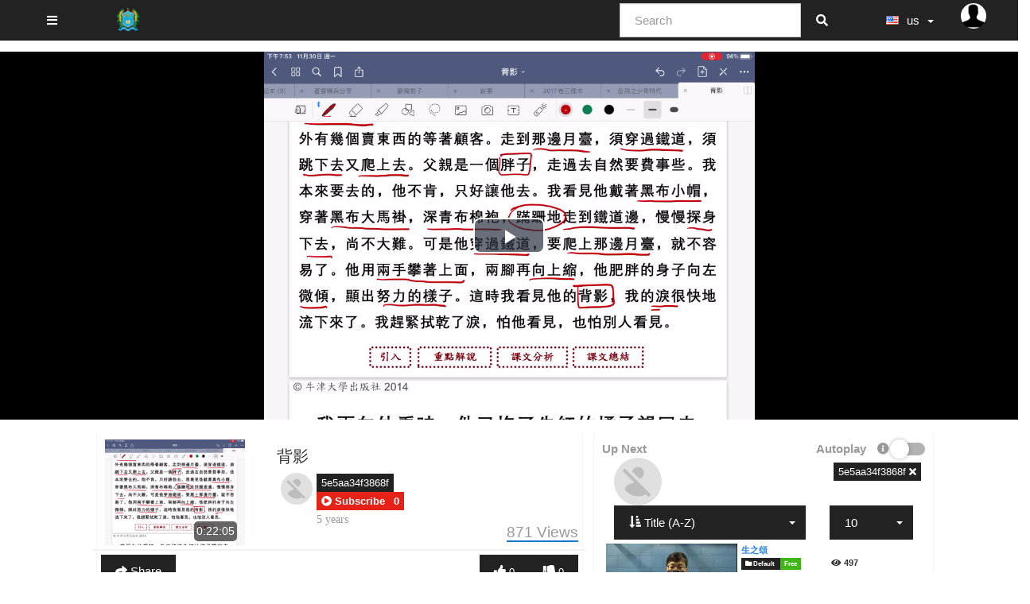

--- FILE ---
content_type: text/html; charset=UTF-8
request_url: https://video.ttc.edu.hk/video/2527/--130?channelName=5e5aa34f3868f
body_size: 18738
content:
<!DOCTYPE html>
<html lang="us">
    <head>
        <title>背影 - TTC-VideoPlatform</title>
        <link href="https://video.ttc.edu.hk/view/js/video.js/video-js.min.css" rel="stylesheet" type="text/css"/>
        <link href="https://video.ttc.edu.hk/view/css/player.css" rel="stylesheet" type="text/css"/>
        <link href="https://video.ttc.edu.hk/view/css/social.css" rel="stylesheet" type="text/css"/>
        <link href="https://video.ttc.edu.hk/view/js/jquery-ui/jquery-ui.min.css" rel="stylesheet" type="text/css"/>
        <meta charset="utf-8">
<meta http-equiv="X-UA-Compatible" content="IE=edge">
<meta name="viewport" content="width=device-width, initial-scale=1">
<meta name="description" content=" 內容及技巧分析">

<link rel="apple-touch-icon" sizes="180x180" href="https://video.ttc.edu.hk/videos/favicon.png?1673335424">
<link rel="icon" type="image/png" href="https://video.ttc.edu.hk/videos/favicon.png?1673335424">
<link rel="shortcut icon" href="https://video.ttc.edu.hk/videos/favicon.ico?1673335424" sizes="16x16,24x24,32x32,48x48,144x144">
<meta name="msapplication-TileImage" content="https://video.ttc.edu.hk/videos/favicon.png?1673335424">

<!-- <link rel="stylesheet" type="text/css" media="only screen and (max-device-width: 768px)" href="view/css/mobile.css" /> -->
<link href="https://video.ttc.edu.hk/view/bootstrap/css/bootstrap.min.css" rel="stylesheet" type="text/css"/>
<link href="https://video.ttc.edu.hk/view/js/webui-popover/jquery.webui-popover.min.css" rel="stylesheet" type="text/css"/>
<link href="https://video.ttc.edu.hk/view/css/fontawesome-free-5.5.0-web/css/all.min.css" rel="stylesheet" type="text/css"/>
<link href="https://video.ttc.edu.hk/view/css/flagstrap/css/flags.css" rel="stylesheet" type="text/css"/>
<link href="https://video.ttc.edu.hk/videos/cache/css/2fd6de99d027a6c628ec7c423acc0ce6.css?1673339109" rel="stylesheet" type="text/css"/>
<script src="https://video.ttc.edu.hk/view/js/jquery-3.3.1.min.js"></script>
<script>
    var webSiteRootURL = 'https://video.ttc.edu.hk/';
    var player;
</script>
<link href="https://video.ttc.edu.hk/plugin/PlayerSkins/skins/facebook.css" rel="stylesheet" type="text/css"/><link href="https://video.ttc.edu.hk/plugin/SeekButton/videojs-seek-buttons/videojs-seek-buttons.css" rel="stylesheet" type="text/css"/><style>.video-js .vjs-seek-button {font-size: 20px;width: 2em !important;}</style><link href="https://video.ttc.edu.hk/plugin/NextButton/style.css" rel="stylesheet" type="text/css"/><style></style><link href="https://video.ttc.edu.hk/plugin/YouPHPFlix2/view/css/style.css?1580876124" rel="stylesheet" type="text/css"/><!-- No Analytics for this user  --><!-- OpenGraph --><!-- OpenGraph no video id --><!-- OpenGraph videoName --130 -->    <link rel="image_src" href="https://video.ttc.edu.hk/videos/_YPTuniqid_5fc4e7e9ca2958.25965079.jpg?1606739959" />
    <meta property="og:image" content="https://video.ttc.edu.hk/videos/_YPTuniqid_5fc4e7e9ca2958.25965079.jpg?1606739959" />
    <meta property="og:image:secure_url" content="https://video.ttc.edu.hk/videos/_YPTuniqid_5fc4e7e9ca2958.25965079.jpg?1606739959" />
    <meta property="og:image:type" content="image/jpeg" />
    <meta property="og:image:width"        content="1920" />
    <meta property="og:image:height"       content="1440" />

    <meta property="fb:app_id"             content="774958212660408" />
    <meta property="og:title"              content="背影" />
    <meta property="og:description"        content="內容及技巧分析" />
    <meta property="og:url"                content="https://video.ttc.edu.hk/video/2527/--130?channelName=5e5aa34f3868f" />
    <meta property="og:type"               content="video.other" />

            <meta property="og:video" content="https://video.ttc.edu.hk/video/2527/--130?channelName=5e5aa34f3868f" />
        <meta property="og:video:secure_url" content="https://video.ttc.edu.hk/video/2527/--130?channelName=5e5aa34f3868f" />
            <meta property="video:duration" content="1325"  />
    <meta property="duration" content="1325"  />
    <!-- ld+json --><!-- ld+json no video id --><!-- ld+json videoName --130 -->
    <script type="application/ld+json">
        {
        "@context": "http://schema.org/",
        "@type": "VideoObject",
        "name": "背影",
        "description": "內容及技巧分析",
        "thumbnailUrl": [
        "https://video.ttc.edu.hk/videos/_YPTuniqid_5fc4e7e9ca2958.25965079.jpg?1606739959"
        ],
        "uploadDate": "2020-11-30T08:39:05",
        "duration": "PT0H22M5S",
        "contentUrl": "https://video.ttc.edu.hk/video/2527/--130?channelName=5e5aa34f3868f",
        "embedUrl": "https://video.ttc.edu.hk/videoEmbeded/2527?autoplay=0&controls=1&loop=0&mute=0&t=0",
        "interactionCount": "871",
        "@id": "https://video.ttc.edu.hk/v/2527?channelName=5e5aa34f3868f",
        "datePublished": "2020-11-30",
        "interactionStatistic": [
        {
        "@type": "InteractionCounter",
        "interactionService": {
        "@type": "WebSite",
        "name": "TTC-VideoPlatform",
        "@id": "https://video.ttc.edu.hk/"
        },
        "interactionType": "http://schema.org/LikeAction",
        "userInteractionCount": "871"
        },
        {
        "@type": "InteractionCounter",
        "interactionType": "http://schema.org/WatchAction",
        "userInteractionCount": "871"
        }
        ]
        }
    </script>
    </head>

    <body class="">
        <style>
    /* if it is IE */
    @media all and (-ms-high-contrast:none){
        nav ul.items-container li:first-child {
            display: block;
            flex: 0 1 auto; /* Default */
        }
    }

    #mysearch.in,
    #mysearch.collapsing {
        display: block!important;
    }

    #myNavbar.in,
    #myNavbar.collapsing {
        display: block!important;
    }
    #searchForm {
        width: 100%;
        margin-left: 5px;
    }

    #rightProfileButton{
        padding: 0; 
        margin-right: 40px; 
        border: 0;
    }
    @media (max-width : 992px) {
        #searchForm input{
            width: 100px;
        }
    }
    @media (max-width : 767px) {
        #searchForm {
            padding-left: 10px;
        }
        #rightProfileButton{
            margin-right: 5px; 
        }

        #searchForm > div{
            width: 100%;
        }

        .mobilesecondnav {
            position: absolute; left: 40%; right: 5px;
        }

        #mysearch{
            /* width: 100%; */
            position: absolute;
            right: 0;
            left: 0;
            padding-left: 0px;
            padding-right: 0px;
            background-color: #FFF;

        }

        #myNavbar{
            position: absolute;
            right: 0;
            top: 50px;
            background-color: #FFF;
        }
        #myNavbar ul.right-menus{
            display: block;
        }

        .globalsearchfield {
            width: 80% !important;
        }

        .searchli {
            width: 100%;
            margin-right: 0;
            margin-left: 0;

        }
        .searchdiv {

        }
        .navbar-toggle {
            margin-right: 5px !important;


        }
        .left-side {
            padding: 0 5px;
        }
        .searchul{
            padding-left: 0px;
        }
    }
</style>
    <nav class="navbar navbar-default navbar-fixed-top " id="mainNavBar">
        <ul class="items-container">
            <li>
                <ul class="left-side">
                    <li>
                        <button class="btn btn-default navbar-btn pull-left" id="buttonMenu" ><span class="fa fa-bars"></span></button>
                        <script>
                            $(document).ready(function () {
                                $('#buttonMenu').on("click.sidebar", function (event) {
                                    event.stopPropagation();
                                    //$('#sidebar').fadeToggle();
                                    if ($('body').hasClass('youtube')) {
                                        $('body').removeClass('youtube')
                                        $("#sidebar").fadeOut();
                                    } else {
                                        $('body').addClass('youtube')
                                        $("#sidebar").fadeIn();
                                    }

                                    $('#myNavbar').removeClass("in");
                                    $('#mysearch').removeClass("in");
                                });

                                $(document).on("click.sidebar", function () {
                                    $("#sidebar").fadeOut();
                                });
                                $("#sidebar").on("click", function (event) {
                                    event.stopPropagation();
                                });
                                $("#buttonSearch").click(function (event) {
                                    $('#myNavbar').removeClass("in");
                                    $("#sidebar").fadeOut();
                                });
                                $("#buttonMyNavbar").click(function (event) {
                                    $('#mysearch').removeClass("in");
                                    $("#sidebar").fadeOut();
                                });
                                var wasMobile = true;
                                $(window).resize(function () {
                                    if ($(window).width() > 767) {
                                        // Window is bigger than 767 pixels wide - show search again, if autohide by mobile.
                                        if (wasMobile) {
                                            wasMobile = false;
                                            $('#mysearch').addClass("in");
                                            $('#myNavbar').addClass("in");
                                        }
                                    }
                                    if ($(window).width() < 767) {
                                        // Window is smaller 767 pixels wide - show search again, if autohide by mobile.
                                        if (wasMobile == false) {
                                            wasMobile = true;
                                            $('#myNavbar').removeClass("in");
                                            $('#mysearch').removeClass("in");
                                        }
                                    }
                                });
                            });
                        </script>
                    </li>
                    <li>
                        <a class="navbar-brand" id="mainNavbarLogo" href="https://video.ttc.edu.hk/" >
                            <img src="https://video.ttc.edu.hk/videos/userPhoto/logo.png?1673335424" alt="TTC-VideoPlatform" class="img-responsive ">
                        </a>
                                            </li>

                </ul>
            </li>
            <li class="nav-item" style="margin-right: 0px; ">

                <div class="navbar-header">
                    <button type="button" id="buttonSearch" class="visible-xs navbar-toggle btn btn-default navbar-btn" data-toggle="collapse" data-target="#mysearch" style="padding: 6px 12px;">
                        <span class="fa fa-search"></span>
                    </button>
                </div>
                <div class="input-group hidden-xs"  id="mysearch">
                    <form class="navbar-form form-inline input-group" role="search" id="searchForm"  action="https://video.ttc.edu.hk/">
                        <input class="form-control globalsearchfield" type="text" value="" name="search" placeholder="Search">
                        <span class="input-group-append">
                            <button class="btn btn-default btn-outline-secondary border-left-0 border  py-2" type="submit">
                                <i class="fas fa-search"></i>
                            </button>
                        </span>
                    </form>
                </div>
            </li>

            <li style="margin-right: 0px; padding-left: 0px;">
                <div class="hidden-xs col-md-3 col-sm-4" id="myNavbar">
                    <ul class="right-menus" style="padding-left: 0;">
                        
                                                                        <li>
                                                        <style>
                                #navBarFlag .dropdown-menu {
                                    min-width: 20px;
                                }
                            </style>
                            <div id="navBarFlag" data-input-name="country" data-selected-country="us"></div>
                            <script>
                                $(function () {
                                    $("#navBarFlag").flagStrap({
                                        countries: {"br":"br","cn":"cn","de":"de","es":"es","fr":"fr","gr":"gr","il":"il","in":"in","it":"it","nl":"nl","pl":"pl","pt":"pt","ru":"ru","sa":"sa","si":"si","th":"th","tk":"tk","tr":"tr","tw":"tw","us":"us"},
                                        inputName: 'country',
                                        buttonType: "btn-default navbar-btn",
                                        onSelect: function (value, element) {
                                            if (!value && element[1]) {
                                                value = $(element[1]).val();
                                            }
                                            window.location.href = "https://video.ttc.edu.hk/?lang=" + value;
                                        },
                                        placeholder: {
                                            value: "",
                                            text: ""
                                        }
                                    });
                                });
                            </script>
                        </li>
                        

                    </ul>
                </div>

                <div class="navbar-header pull-right">
                    <ul style="margin: 0; padding: 0;">
                                                    <li class="rightProfile">
                                <div class="btn-group">
                                    <button type="button" class="btn btn-default  dropdown-toggle navbar-btn pull-left"  data-toggle="dropdown" id="rightProfileButton" style="">
                                        <img src="https://video.ttc.edu.hk/view/img/userSilhouette.jpg" style="width: 32px; height: 32px; max-width: 32px;"  class="img img-responsive img-circle"/>
                                    </button>

                                    <ul class="dropdown-menu dropdown-menu-right" role="menu" style="">


                                                                                    <li>
                                                <a href="https://video.ttc.edu.hk/user" >
                                                    <i class="fas fa-sign-in-alt"></i>
                                                    Sign In                                                </a>
                                            </li>
                                                                                </ul>
                                </div>

                            </li>
                                                </ul>
                </div>
                <div class="pull-right">
                    <button type="button" id="buttonMyNavbar" class=" navbar-toggle btn btn-default navbar-btn" data-toggle="collapse" data-target="#myNavbar" style="padding: 6px 12px;">
                        <span class="fa fa-bars"></span>
                    </button>
                </div>
            </li>
        </ul>


        <div id="sidebar" class="list-group-item" style="display: none;">
            <div id="sideBarContainer">
                <ul class="nav navbar">

                                            <li>

                            <div>
                                <a href="https://video.ttc.edu.hk/" class="btn btn-primary btn-block  ">
                                    <span class="fa fa-home"></span>
                                    Home                                </a>

                            </div>
                        </li>
                                                <li>

                            <div>
                                <a href="https://video.ttc.edu.hk/trending" class="btn btn-primary btn-block ">
                                    <i class="fas fa-fire"></i>
                                    Trending                                </a>

                            </div>
                        </li>
                                                    <li>
                                <hr>
                            </li>
                            <li>
                                <div>
                                    <a href="https://video.ttc.edu.hk/user" class="btn btn-success btn-block">
                                        <i class="fas fa-sign-in-alt"></i>
                                        Sign In                                    </a>
                                </div>
                            </li>
                            

                                            <li>
                            <hr>
                        </li>
                        <li class="nav-item active">
                            <a class="nav-link " href="https://video.ttc.edu.hk/?type=all">
                                <span class="glyphicon glyphicon-star"></span>
                                Audios and Videos                            </a>
                        </li>
                        <li class="nav-item ">
                            <a class="nav-link " href="https://video.ttc.edu.hk/videoOnly">
                                <span class="glyphicon glyphicon-facetime-video"></span>
                                Videos                            </a>
                        </li>
                        <li class="nav-item ">
                            <a class="nav-link" href="https://video.ttc.edu.hk/audioOnly">
                                <span class="glyphicon glyphicon-headphones"></span>
                                Audios                            </a>
                        </li>
                        
                                            <!-- Channels -->
                        <li>
                            <hr>
                        </li>
                        <li>
                            <h3 class="text-danger">Channels</h3>
                        </li>
                        <li>
                            <a href="https://video.ttc.edu.hk/channels">
                                <i class="fa fa-search"></i>
                                Browse Channels                            </a>
                        </li>

                                            <li>
                        <hr>
                    </li>
                    <!-- categories -->
                    <li>
                        <h3 class="text-danger">Categories</h3>
                    </li>
                    <li class=""><a href="https://video.ttc.edu.hk/cat/default" ><span class="fa fa-folder"></span>  Default <span class="badge">719</span></a></li><li class=""><a href="https://video.ttc.edu.hk/cat/01-chi" ><span class="fa fa-fw iconpicker-component"></span>  01-CHI <span class="badge">53</span></a></li><li class=""><a href="https://video.ttc.edu.hk/cat/02-eng" ><span class="fa fa-fw iconpicker-component"></span>  02-ENG <span class="badge">123</span></a></li><li class=""><a href="https://video.ttc.edu.hk/cat/03-math" ><span class="fa fa-fw iconpicker-component"></span>  03-Math <span class="badge">536</span></a></li><li class=""><a href="https://video.ttc.edu.hk/cat/04-ls" ><span class="fa fa-fw iconpicker-component"></span>  04-LS <span class="badge">443</span></a></li><li class=""><a href="https://video.ttc.edu.hk/cat/05-science" ><span class="fa fa-fw iconpicker-component"></span>  05-Science <span class="badge">237</span></a></li><li class=""><a href="https://video.ttc.edu.hk/cat/06-chist" ><span class="fa fa-fw iconpicker-component"></span>  06-CHist <span class="badge">49</span></a></li><li class=""><a href="https://video.ttc.edu.hk/cat/07-hist" ><span class="fa fa-fw iconpicker-component"></span>  07-Hist <span class="badge">148</span></a></li><li class=""><a href="https://video.ttc.edu.hk/cat/08-music" ><span class="fa fa-fw iconpicker-component"></span>  08-Music <span class="badge">7</span></a></li><li class=""><a href="https://video.ttc.edu.hk/cat/10-ict" ><span class="fa fa-fw iconpicker-component"></span>  10-ICT <span class="badge">209</span></a></li><li class=""><a href="https://video.ttc.edu.hk/cat/11-vart" ><span class="fa fa-fw iconpicker-component"></span>  11-VArt <span class="badge">5</span></a></li><li class=""><a href="https://video.ttc.edu.hk/cat/13-phy" ><span class="fa fa-fw iconpicker-component"></span>  13-PHY <span class="badge">111</span></a></li><li class=""><a href="https://video.ttc.edu.hk/cat/15-chem" ><span class="fa fa-fw iconpicker-component"></span>  15-CHEM <span class="badge">99</span></a></li><li class=""><a href="https://video.ttc.edu.hk/cat/16-geog" ><span class="fa fa-fw iconpicker-component"></span>  16-GEOG <span class="badge">48</span></a></li><li class=""><a href="https://video.ttc.edu.hk/cat/17-bafs" ><span class="fa fa-fw iconpicker-component"></span>  17-BAFS <span class="badge">74</span></a></li><li class=""><a href="https://video.ttc.edu.hk/cat/18-hmsc" ><span class="fa fa-fw iconpicker-component"></span>  18-HMSC <span class="badge">58</span></a></li><li class=""><a href="https://video.ttc.edu.hk/cat/21-religious" ><span class="fa fa-fw iconpicker-component"></span>  21-Religious <span class="badge">2</span></a></li><li class=""><a href="https://video.ttc.edu.hk/cat/22-econ" ><span class="fa fa-fw iconpicker-component"></span>  22-Econ <span class="badge">60</span></a></li>
                    
                    <!-- categories END -->

                    <li>
                        <hr>
                    </li>
                                            <li>
                            <a href="https://video.ttc.edu.hk/help">
                                <span class="glyphicon glyphicon-question-sign"></span>
                                Help                            </a>
                        </li>
                                                <li>
                            <a href="https://video.ttc.edu.hk/about">
                                <span class="glyphicon glyphicon-info-sign"></span>
                                About                            </a>
                        </li>
                                                <li>
                            <a href="https://video.ttc.edu.hk/contact">
                                <span class="glyphicon glyphicon-comment"></span>
                                Contact                            </a>
                        </li>
                                        </ul>
            </div>
        </div>
    </nav>
                    <div class="container-fluid principalContainer">
                            <div class="row">
                    <div class="col-lg-12 col-sm-12 col-xs-12">
                        <center style="margin:5px;">
                                                    </center>
                    </div>
                </div>
                <div class="row main-video" id="mvideo">
    <div class="col-sm-2 col-md-2 firstC"></div>
    <div class="col-sm-8 col-md-8 secC">
        <div id="videoContainer">
            <div id="floatButtons" style="display: none;">
                <p class="btn btn-outline btn-xs move">
                    <i class="fas fa-expand-arrows-alt"></i>
                </p>
                <button type="button" class="btn btn-outline btn-xs"
                        onclick="closeFloatVideo(); floatClosed = 1;">
                    <i class="fas fa-times"></i>
                </button>
            </div>
            <div id="main-video" class="embed-responsive embed-responsive-16by9">
                <video playsinline webkit-playsinline="webkit-playsinline" 
                                       preload="auto"
                       poster="https://video.ttc.edu.hk/videos/_YPTuniqid_5fc4e7e9ca2958.25965079.jpg?1606739959" controls class="embed-responsive-item video-js vjs-default-skin vjs-16-9 vjs-big-play-centered" id="mainVideo">
                                                   <!-- 背影 _YPTuniqid_5fc4e7e9ca2958.25965079 -->
                        <source src="https://video.ttc.edu.hk/videos/_YPTuniqid_5fc4e7e9ca2958.25965079_Low.mp4" type="video/mp4"><source src="https://video.ttc.edu.hk/videos/_YPTuniqid_5fc4e7e9ca2958.25965079_SD.mp4" type="video/mp4"><source src="https://video.ttc.edu.hk/videos/_YPTuniqid_5fc4e7e9ca2958.25965079_HD.mp4" type="video/mp4">                    <p>If you can&apos;t view this video, your browser does not support HTML5 videos</p>
                    <p class="vjs-no-js">To view this video please enable JavaScript, and consider upgrading to a web browser that                        <a href="http://videojs.com/html5-video-support/" target="_blank">supports HTML5 video</a>
                    </p>
                </video>

            </div>
                
            <a href="https://video.ttc.edu.hk/" class="btn btn-outline btn-xs" style="position: absolute; top: 5px; right: 5px; display: none;" id="youtubeModeOnFullscreenCloseButton">
                <i class="fas fa-times"></i>
            </a>
        </div>
    </div>
    <div class="col-sm-2 col-md-2"></div>
</div>
<!--/row-->
<script>

    var mediaId = 2527;
    var player;
    $(document).ready(function () {

var menu = new BootstrapMenu('#mainVideo', {
        actions: [{
        name: 'Copy video URL',
                onClick: function () {
                copyToClipboard($('#linkFriendly').val());
                }, iconClass: 'fas fa-link'
        }, {
        name: 'Copy video URL at current time',
                onClick: function () {
                copyToClipboard($('#linkCurrentTime').val());
                }, iconClass: 'fas fa-link'
        }, {
        name: 'Copy embed code',
                onClick: function () {
                $('#textAreaEmbed').focus();
                        copyToClipboard($('#textAreaEmbed').val());
                }, iconClass: 'fas fa-code'
        }

                                        ]
                                    });



                                    if (typeof player === 'undefined') {
                                        player = videojs('mainVideo',{'playbackRates':[0.5, 1, 1.5, 2]});
                                    }
                                    player.on('play', function () {
                                        addView(2527, this.currentTime());
                                    });
                                    player.ready(function () {


                                            if (typeof player !== 'undefined') {
                                                player.currentTime(0);
                                            }else{
                                                setTimeout(function () {
                                                    player.currentTime(0);
                                                }, 1000);
                                            }
                                            if (Cookies.get('autoplay') && Cookies.get('autoplay') !== 'false') {
                                                setTimeout(function () {
                                                    if (typeof player === 'undefined') {
                                                        player = videojs('mainVideo',{'playbackRates':[0.5, 1, 1.5, 2]});
                                                    }
                                                    playerPlay(0);
                                                }, 150);
                                            }
                                            
                                            var initdone = false;
                                            // wait for video metadata to load, then set time 
                                            player.on("loadedmetadata", function(){
                                                player.currentTime(0);
                                            });

                                            // iPhone/iPad need to play first, then set the time
                                            // events: https://www.w3.org/TR/html5/embedded-content-0.html#mediaevents
                                            player.on("canplaythrough", function(){
                                                if(!initdone){
                                                    player.currentTime(0);
                                                    initdone = true;
                                                }
                                            });
                                        this.on('ended', function () {
                                            console.log("Finish Video");
                                                if (Cookies.get('autoplay') && Cookies.get('autoplay') !== 'false') {
    
                                                        document.location = autoPlayURL;
                                                        }

                                        });

                                        this.on('timeupdate', function () {
                                            var time = Math.round(this.currentTime());
                                            var url = 'https://video.ttc.edu.hk/video/2527/--130?channelName=5e5aa34f3868f';
                                            if (url.indexOf('?') > -1){
                                                url+='&t=' + time;
                                            }else{
                                                url+='?t=' + time;
                                            }
                                            $('#linkCurrentTime').val(url);
                                            if (time >= 5 && time % 5 === 0) {
                                                addView(2527, time);
                                            }
                                        });

                                        this.on('ended', function () {
                                            var time = Math.round(this.currentTime());
                                            addView(2527, time);
                                        });

                                    });
                                    player.persistvolume({
                                        namespace: "AVideo"
                                    });
                                    // in case the video is muted
                                    setTimeout(function () {
                                    if (typeof player === 'undefined') {
                                    player = videojs('mainVideo',{'playbackRates':[0.5, 1, 1.5, 2]});
                                    }
                                    
                                    }, 1500);
                                    }
                                    );
</script>
                <div class="row" id="modeYoutubeBottom">
                    <div class="row">
                        <div class="col-sm-1 col-md-1"></div>
                        <div class="col-sm-10 col-md-10">
                            <center style="margin:5px;">
                                                            </center>
                        </div>
                    </div>

                    <div class="col-sm-1 col-md-1"></div>
                    <div class="col-sm-6 col-md-6" id="modeYoutubeBottomContent">
                        

<div class="row bgWhite list-group-item">
    <div class="row divMainVideo">
        <div class="col-xs-4 col-sm-4 col-md-4">
            <img src="https://video.ttc.edu.hk/videos/_YPTuniqid_5fc4e7e9ca2958.25965079.jpg?1606739959" alt="背影" class="img img-responsive  rotate0" height="130" itemprop="thumbnail" />
            <time class="duration" itemprop="duration" datetime="PT0H22M5S" >0:22:05</time>
            <span itemprop="thumbnailUrl" content="https://video.ttc.edu.hk/videos/_YPTuniqid_5fc4e7e9ca2958.25965079.jpg?1606739959" />
            <span itemprop="contentURL" content="https://video.ttc.edu.hk/video/2527/--130?channelName=5e5aa34f3868f" />
            <span itemprop="embedURL" content="https://video.ttc.edu.hk/videoEmbed/2527/--130?channelName=5e5aa34f3868f" />
            <span itemprop="uploadDate" content="2020-11-30 20:39:05" />
            <span itemprop="description" content="背影 - 內容及技巧分析" />

        </div>
        <div class="col-xs-8 col-sm-8 col-md-8">
            <h1 itemprop="name">
                背影                <small>
                                    </small>
            </h1>
            <div class="col-xs-12 col-sm-12 col-md-12">
                <div class="pull-left"><img src="https://lh3.googleusercontent.com/-zkOxUyCx6Hs/AAAAAAAAAAI/AAAAAAAAAAA/kL4r4GwYXpk/photo.jpg" alt="" class="img img-responsive img-circle zoom" style="max-width: 40px;"/></div><div class="commentDetails" style="margin-left:45px;"><div class="commenterName text-muted"><strong><a href='https://video.ttc.edu.hk/channel/5e5aa34f3868f' class='btn btn-xs btn-default'>5e5aa34f3868f </a></strong><br /><div class="btn-group" ><button class='btn btn-xs subsB subs51 subscribeButton51' title="Want to subscribe to this channel?" data-content="Sign in to subscribe to this channel<hr><center><a class='btn btn-success btn-sm' href='https://video.ttc.edu.hk/user'>Sign in</a></center>"  tabindex="0" role="button" data-html="true"  data-toggle="popover" data-placement="bottom" ><i class='fas fa-play-circle'></i> <b class='text'>Subscribe</b></button><button class='btn btn-xs subsB subs51'><b class='textTotal51'>0</b></button></div><br /><small>5 years</small></div></div>            </div>

             
                <span class="watch-view-count pull-right text-muted" itemprop="interactionCount"><span class="view-count2527">871</span> Views</span>
                                    </div>
    </div>

    <div class="row">
        <div class="col-md-12 watch8-action-buttons text-muted">
                                                <a href="#" class="btn btn-default no-outline" id="shareBtn">
                        <span class="fa fa-share"></span> Share                    </a>
                                                            <a href="#" class="btn btn-default no-outline pull-right " id="dislikeBtn"  data-toggle="tooltip" title="DonÂ´t like this video? Sign in to make your opinion count." >
                    <span class="fa fa-thumbs-down"></span> <small>0</small>
                </a>
                <a href="#" class="btn btn-default no-outline pull-right " id="likeBtn"  data-toggle="tooltip" title="Like this video? Sign in to make your opinion count." >
                    <span class="fa fa-thumbs-up"></span>
                    <small>0</small>
                </a>
                <script>
                    $(document).ready(function () {
                                $("#dislikeBtn, #likeBtn").click(function () {
                                $(this).tooltip("show");
                                return false;
                            });
                        });
                </script>

                        </div>
    </div>
</div>

    <div class="row bgWhite list-group-item menusDiv" id="shareDiv">
        <div class="tabbable-panel">
            <div class="tabbable-line text-muted">
                <ul class="nav nav-tabs">
                    <li class="nav-item">
                        <a class="nav-link " href="#tabShare" data-toggle="tab">
                            <span class="fa fa-share"></span>
                            Share                        </a>
                    </li>

                                            <li class="nav-item">
                            <a class="nav-link " href="#tabEmbed" data-toggle="tab">
                                <span class="fa fa-code"></span>
                                Embed                            </a>
                        </li>
                        
                        <li class="nav-item">
                            <a class="nav-link" href="#tabEmail" data-toggle="tab">
                                <span class="fa fa-envelope"></span>
                                E-mail                            </a>
                        </li>
                        

                    <li class="nav-item">
                        <a class="nav-link" href="#tabPermaLink" data-toggle="tab">
                            <span class="fa fa-link"></span>
                            Permanent Link                        </a>
                    </li>
                </ul>
                <div class="tab-content clearfix">
                    <div class="tab-pane active" id="tabShare">
                                                                   
<ul class="social-network social-circle">
    <li><a href="https://www.facebook.com/sharer.php?u=https%3A%2F%2Fvideo.ttc.edu.hk%2Fvideo%2F2527%2F--130%3FchannelName%3D5e5aa34f3868f&title=%E8%83%8C%E5%BD%B1" target="_blank" class="icoFacebook" title="Facebook"><i class="fab fa-facebook-square"></i></a></li>
    <li><a href="http://twitter.com/intent/tweet?text=%E8%83%8C%E5%BD%B1+https%3A%2F%2Fvideo.ttc.edu.hk%2Fvideo%2F2527%2F--130%3FchannelName%3D5e5aa34f3868f" target="_blank"  class="icoTwitter" title="Twitter"><i class="fab fa-twitter"></i></a></li>
    <li><a href="http://www.tumblr.com/share?v=3&u=https%3A%2F%2Fvideo.ttc.edu.hk%2Fvideo%2F2527%2F--130%3FchannelName%3D5e5aa34f3868f&quote=%E8%83%8C%E5%BD%B1&s=" target="_blank"  class="icoTumblr" title="Tumblr"><i class="fab fa-tumblr"></i></a></li>
    <li><a href="http://pinterest.com/pin/create/button/?url=https%3A%2F%2Fvideo.ttc.edu.hk%2Fvideo%2F2527%2F--130%3FchannelName%3D5e5aa34f3868f&description=" target="_blank"  class="icoPinterest" title="Pinterest"><i class="fab fa-pinterest-p"></i></a></li>
    <li><a href="http://www.reddit.com/submit?url=https%3A%2F%2Fvideo.ttc.edu.hk%2Fvideo%2F2527%2F--130%3FchannelName%3D5e5aa34f3868f&title=%E8%83%8C%E5%BD%B1" target="_blank"  class="icoReddit" title="Reddit"><i class="fab fa-reddit-alien"></i></a></li>
    <li><a href="http://www.linkedin.com/shareArticle?mini=true&url=https%3A%2F%2Fvideo.ttc.edu.hk%2Fvideo%2F2527%2F--130%3FchannelName%3D5e5aa34f3868f&title=%E8%83%8C%E5%BD%B1&summary=&source=https%3A%2F%2Fvideo.ttc.edu.hk%2Fvideo%2F2527%2F--130%3FchannelName%3D5e5aa34f3868f" target="_blank"  class="icoLinkedin" title="LinkedIn"><i class="fab fa-linkedin-in"></i></a></li>
    <li><a href="http://wordpress.com/press-this.php?u=https%3A%2F%2Fvideo.ttc.edu.hk%2Fvideo%2F2527%2F--130%3FchannelName%3D5e5aa34f3868f&quote=%E8%83%8C%E5%BD%B1&s=" target="_blank"  class="icoWordpress" title="Wordpress"><i class="fab fa-wordpress-simple"></i></a></li>
    <li><a href="https://pinboard.in/popup_login/?url=https%3A%2F%2Fvideo.ttc.edu.hk%2Fvideo%2F2527%2F--130%3FchannelName%3D5e5aa34f3868f&title=%E8%83%8C%E5%BD%B1&description=" target="_blank"  class="icoPinboard" title="Pinboard"><i class="fas fa-thumbtack"></i></a></li>
  
    
</ul>
                    </div>
                    <div class="tab-pane" id="tabEmbed">
                        <h4><span class="glyphicon glyphicon-share"></span> Share Video:</h4>
                        <textarea class="form-control" style="min-width: 100%" rows="5" id="textAreaEmbed" readonly="readonly">&lt;iframe width=&quot;640&quot; height=&quot;360&quot; style=&quot;max-width: 100%;max-height: 100%; border:none;&quot; src=&quot;https://video.ttc.edu.hk/videoEmbed/2527/--130?channelName=5e5aa34f3868f&quot; frameborder=&quot;0&quot; allowfullscreen=&quot;allowfullscreen&quot; allow=&quot;autoplay&quot; scrolling=&quot;no&quot;&gt;iFrame is not supported!&lt;/iframe&gt;                        </textarea>
                    </div>
                                            <div class="tab-pane" id="tabEmail">
                                                            <strong>
                                    <a href="https://video.ttc.edu.hk/user">Sign in now!</a>
                                </strong>
                                                    </div>

                                            <div class="tab-pane" id="tabPermaLink">
                        <div class="form-group">
                            <label class="control-label">Permanent Link</label>
                            <div class="">
                                <input value="https://video.ttc.edu.hk/v/2527?channelName=5e5aa34f3868f" class="form-control" readonly="readonly"  id="linkPermanent"/>
                            </div>
                        </div>
                        <div class="form-group">
                            <label class="control-label">URL Friendly (SEO)</label>
                            <div class="">
                                <input value="https://video.ttc.edu.hk/video/2527/--130?channelName=5e5aa34f3868f" class="form-control" readonly="readonly" id="linkFriendly"/>
                            </div>
                        </div>
                        <div class="form-group">
                            <label class="control-label">Current Time (SEO)</label>
                            <div class="">
                                <input value="https://video.ttc.edu.hk/video/2527/--130?channelName=5e5aa34f3868f?t=0" class="form-control" readonly="readonly" id="linkCurrentTime"/>
                            </div>
                        </div>
                    </div>
                </div>
            </div>
        </div>
    </div>
<div class="row bgWhite list-group-item">
    <div class="row">
        <div class="col-xs-12 col-sm-12 col-lg-12">
            <div class="col-xs-4 col-sm-2 col-lg-2 text-right"><strong>Category:</strong></div>
            <div class="col-xs-8 col-sm-10 col-lg-10"><a class="btn btn-xs btn-default"  href="https://video.ttc.edu.hk/cat/default"><span class="fa fa-folder"></span> Default</a></div>
                            <div class="col-xs-4 col-sm-2 col-lg-2 text-right"><strong>Description:</strong></div>
                <div class="col-xs-8 col-sm-10 col-lg-10" itemprop="description">
                    內容及技巧分析                </div>
                        </div>
    </div>

</div>
<script>
    $(document).ready(function () {
        $("#shareDiv").slideUp();
        $("#shareBtn").click(function () {
            $(".menusDiv").not("#shareDiv").slideUp();
            $("#shareDiv").slideToggle();
            return false;
        });
    });
</script>
    <div class="row bgWhite list-group-item">
                <div class="input-group">
            <textarea class="form-control custom-control" rows="3" style="resize:none" id="comment" maxlength="200" disabled>You cannot comment on videos</textarea>
                            <a class="input-group-addon btn btn-success" href="https://video.ttc.edu.hk/user"><span class="glyphicon glyphicon-log-in"></span> You must login to be able to comment on videos</a>
                    </div>
        <div class="pull-right" id="count_message"></div>
        <script>
            $(document).ready(function () {
                var text_max = 200;
                $('#count_message').html(text_max + ' remaining');
                $('#comment').keyup(function () {
                    var text_length = $(this).val().length;
                    var text_remaining = text_max - text_length;
                    $('#count_message').html(text_remaining + ' remaining');
                });
            });
        </script>
            <style>
        .replySet .replySet .divReplyGrid{
            padding-left: 0 !important;
        }
    </style>
    <div class="replySet hidden" id="replyTemplate" comments_id="0">
        <div>        
                        <button class="btn btn-default no-outline btn-xs replyLikeBtn"> 
                <span class="fa fa-thumbs-up"></span>
                <small>0</small>
            </button> 
            <button class="btn btn-default no-outline btn-xs replyDislikeBtn"> 
                <span class="fa fa-thumbs-down"></span>
                <small>0</small>
            </button>           
            <button class="btn btn-default no-outline allReplies btn-xs viewAllReplies">  
                View all replies (<span class="total_replies">0</span>) <i class="fa fa-chevron-down" aria-hidden="true"></i>
            </button> 
            <button class="btn btn-default no-outline allReplies btn-xs hideAllReplies" style="display: none"> 
                Hide Replies <i class="fa fa-chevron-up" aria-hidden="true"></i>
            </button> 
            <button class="btn btn-default no-outline btn-xs pull-right delete userCanAdminComment"> 
                <i class="fa fa-trash" aria-hidden="true"></i>
            </button> 
            <button class="btn btn-default no-outline btn-xs pull-right edit userCanEditComment"> 
                <i class="fas fa-edit" aria-hidden="true"></i>
            </button> 
        </div>
        <div class="divReplyGrid" style="padding-left: 50px;">
            <div class="input-group formRepy" style="display: none;">
                <textarea class="form-control custom-control" rows="2" style="resize:none" maxlength="200" ></textarea>

                <span class="input-group-addon btn btn-success saveReplyBtn">
                    <span class="glyphicon glyphicon-comment"></span> Reply                </span>
            </div>
            <div class="replyGrid" style="display: none;">
                <table class="table table-condensed table-hover table-striped nowrapCell grid">
                    <thead>
                        <tr>
                            <th data-column-id="comment"  data-formatter="commands" >Comment</th>
                        </tr>
                    </thead>
                </table>
            </div>
        </div>
    </div>
    <h4>Comments:</h4>
    <table id="grid" class="table table-condensed table-hover table-striped nowrapCell">
        <thead>
            <tr>
                                <th data-column-id="comment"  data-formatter="commands" >Comment</th>
            </tr>
        </thead>
    </table>

    <div id="commentFormModal" class="modal fade" tabindex="-1" role="dialog">
        <div class="modal-dialog" role="document">
            <div class="modal-content">
                <div class="modal-header">
                    <button type="button" class="close" data-dismiss="modal" aria-label="Close"><span aria-hidden="true">&times;</span></button>
                    <h4 class="modal-title">Comment Form</h4>
                </div>
                <div class="modal-body">
                    <input type="hidden" value="" id="inputEditCommentId"/>
                    <textarea id="inputEditComment" class="form-control" placeholder="Comment" required></textarea>                                
                </div>
                <div class="modal-footer">
                    <button type="button" class="btn btn-default" data-dismiss="modal">Close</button>
                    <button type="button" class="btn btn-primary" id="saveEditCommentBtn">Save changes</button>
                </div>
            </div><!-- /.modal-content -->
        </div><!-- /.modal-dialog -->
    </div><!-- /.modal -->
    <script>
        $(document).ready(function () {
            var grid = $("#grid").bootgrid({
                labels: {
                    noResults: "No results found!",
                    all: "All",
                    infos: "Showing {{ctx.start}} to {{ctx.end}} of {{ctx.total}} entries",
                    loading: "Loading...",
                    refresh: "Refresh",
                    search: "Search",
                },
                ajax: true,
                url: "https://video.ttc.edu.hk/objects/comments.json.php?video_id=2527",
                            sorting: false,
                            templates: {
                                header: ""
                            },
                            requestHandler: function (request) {
                                request.sort.created = "DESC";
                                return request;
                            },
                            formatters: {
                                "commands": function (column, row) {
                                    return formatRow(row);
                                },
                                "video": function (column, row) {
                                    var image;
                                    if (row.video) {
                                        image = '<img src="' + row.poster.thumbsJpg + '" class="img img-thumbnail img-responsive"><br><a href="https://video.ttc.edu.hk/video/' + row.video.clean_title + '" class="btn btn-default btn-xs">' + row.video.title + '</a>';
                                    } else {
                                        image = 'Not found';
                                    }

                                    return image;
                                }
                            }
                        }).on("loaded.rs.jquery.bootgrid", function () {
                            gridLoaded();
                        });

                        $('#saveCommentBtn').click(function () {
                            if ($(this).attr('disabled') === 'disabled') {
                                return false;
                            }
                            comment = $('#comment').val();
                            video = 2527;
                            comments_id = 0;
                            $('#comment').val('');
                            saveComment(comment, video, comments_id, 0);
                        });

                        $('#saveEditCommentBtn').click(function () {
                            comment = $('#inputEditComment').val();
                            video = 2527;
                            comments_id = 0;
                            id = $('#inputEditCommentId').val();
                            $('#commentFormModal').modal('hide');
                            saveComment(comment, video, comments_id, id);
                        });
                    });

                    function formatRow(row) {
                        var template = $("#replyTemplate").clone();
                        template.removeClass("hidden").attr("id", "").attr("comments_id", row.id);
                        template.find('.total_replies').addClass("total_replies" + row.id);
                        if (row.total_replies) {
                            template.find('.total_replies').text(row.total_replies);
                        } else {
                            template.find('.total_replies').closest('.replySet').find('.allReplies').hide();
                        }
                        template.find(".replyLikeBtn small").text(row.likes);
                        template.find(".replyDislikeBtn small").text(row.dislikes);
                        template.find(".grid").addClass("grid" + row.id);
                        template.find(".viewAllReplies").addClass("viewAllReplies" + row.id);
                        template.find(".hideAllReplies").addClass("hideAllReplies" + row.id);
                        template.find(".formRepy").addClass("formRepy" + row.id);
                        if (!row.userCanAdminComment) {
                            template.find(".userCanAdminComment").remove();
                        }
                        if (!row.userCanEditComment) {
                            template.find(".userCanEditComment").remove();
                        }
                        if (row.myVote === "1") {
                            template.find(".replyLikeBtn").addClass("myVote");
                        } else if (row.myVote === "-1") {
                            template.find(".replyDislikeBtn").addClass("myVote");
                        }
                        return row.comment + $('<a></a>').append(template).html();
                    }

                    function saveComment(comment, video, comments_id, id) {
                        if (comment.length > 5) {
                            modal.showPleaseWait();
                            $.ajax({
                                url: 'https://video.ttc.edu.hk/objects/commentAddNew.json.php',
                                method: 'POST',
                                data: {'comment': comment, 'video': video, 'comments_id': comments_id, 'id': id},
                                success: function (response) {
                                    if (response.status === "1") {
                                        swal("Congratulations!", "Your comment has been saved!", "success");
                                        if (comments_id) {
                                            if ($('.grid' + comments_id).hasClass('bootgrid-table')) {
                                                $('.grid' + comments_id).bootgrid('reload');
                                            } else {
                                                $('.viewAllReplies' + comments_id).trigger('click');
                                            }
                                            $('.formRepy' + comments_id).slideUp();
                                        } else {
                                            $('#grid').bootgrid('reload');
                                        }
                                        addCommentCount(comments_id, 1);
                                    } else {
                                        swal("Sorry!", "Your comment has NOT been saved!", "error");
                                    }
                                    modal.hidePleaseWait();
                                }
                            });
                        } else {
                            swal("Sorry!", "Your comment must be bigger then 5 characters!", "error");
                        }
                    }

                    function gridLoaded() {

                        $('.reply, .allReplies, .saveReplyBtn, .replyDislikeBtn, .replyLikeBtn, .viewAllReplies, .hideAllReplies, .delete, .edit').off();
                        $(".replyDislikeBtn, .replyLikeBtn").click(function () {
                            comment = $(this).closest('.replySet');
                            comments_id = $(this).closest('.replySet').attr("comments_id");
                            console.log(comment);
                            $.ajax({
                                url: 'https://video.ttc.edu.hk/objects/comments_like.json.php?like=' + ($(this).hasClass('replyDislikeBtn') ? "-1" : "1"),
                                method: 'POST',
                                data: {'comments_id': comments_id},
                                success: function (response) {
                                    comment.find(".replyDislikeBtn, .replyLikeBtn").first().removeClass("myVote");
                                    if (response.myVote == 1) {
                                        comment.find(".replyLikeBtn").first().addClass("myVote");
                                    } else if (response.myVote == -1) {
                                        comment.find(".replyDislikeBtn").first().addClass("myVote");
                                    }
                                    comment.find(".replyLikeBtn small").first().text(response.likes);
                                    comment.find(".replyDislikeBtn small").first().text(response.dislikes);
                                }
                            });
                            return false;
                        });
                        $('.saveReplyBtn').click(function () {
                            comment = $(this).closest('.replySet').find('.formRepy textarea').val();
                            video = 2527;
                            comments_id = $(this).closest('.replySet').attr("comments_id");
                            $(this).closest('.replySet').find('.formRepy textarea').val('');
                            saveComment(comment, video, comments_id, 0);
                        });
                        $('.edit').click(function () {
                            comments_id = $(this).closest('.replySet').attr("comments_id");
                            var row_index = $(this).closest('tr').index();
                            var row = $(this).closest('table').bootgrid("getCurrentRows")[row_index];
                            $('#inputEditComment').val($('<textarea />').html(row.commentPlain).text());
                            $('#inputEditCommentId').val(comments_id);
                            $('#commentFormModal').modal();
                        });
                        $('.delete').click(function () {
                            comments_id = $(this).closest('.replySet').attr("comments_id");
                            t = this;
                            swal({
                                title: "Are you sure?",
                                text: "You will not be able to recover this action!",
                                type: "warning",
                                showCancelButton: true,
                                confirmButtonColor: "#DD6B55",
                                confirmButtonText: "Yes, delete it!",
                                closeOnConfirm: true
                            }, function () {
                                modal.showPleaseWait();
                                $.ajax({
                                    url: 'https://video.ttc.edu.hk/objects/commentDelete.json.php',
                                    method: 'POST',
                                    data: {'id': comments_id},
                                    success: function (response) {
                                        if (response.status) {
                                            $(t).closest('tr').fadeOut();
                                        } else {
                                            swal("Sorry!", "Your comment has NOT been deleted!", "error");
                                        }
                                        modal.hidePleaseWait();
                                    }
                                });
                            });
                        });
                        $('.reply').click(function () {
                            $(this).closest('.replySet').find('.formRepy').first().slideToggle();
                        });
                        $('.viewAllReplies').click(function () {
                            comments_id = $(this).closest('.replySet').attr("comments_id");
                            $(this).closest('.replySet').find(".replyGrid").slideDown();
                            $(this).closest('.replySet').find(".grid").bootgrid({
                                labels: {
                                    noResults: "No results found!",
                                    all: "All",
                                    infos: "Showing {{ctx.start}} to {{ctx.end}} of {{ctx.total}} entries",
                                    loading: "Loading...",
                                    refresh: "Refresh",
                                    search: "Search",
                                },
                                ajax: true,
                                url: "https://video.ttc.edu.hk/objects/comments.json.php?video_id=2527",
                                                sorting: false,
                                                templates: {
                                                    header: ""
                                                },
                                                rowCount: -1, navigation: 0,
                                                formatters: {
                                                    "commands": function (column, row) {
                                                        return formatRow(row);
                                                    }
                                                },
                                                requestHandler: function (request) {
                                                    request.comments_id = comments_id;
                                                    request.sort.created = "DESC";
                                                    return request;
                                                }
                                            }).on("loaded.rs.jquery.bootgrid", function () {
                                                gridLoaded();
                                            });
                                            $(this).closest('.replySet').find('.viewAllReplies').hide();
                                            $(this).closest('.replySet').find('.hideAllReplies').show();
                                        });
                                        $('.hideAllReplies').click(function () {
                                            $(this).closest('.replySet').find(".replyGrid").slideUp();
                                            $(this).closest('.replySet').find(".replyGrid").find('table').bootgrid("destroy");
                                            $(this).closest('.replySet').find('.viewAllReplies').show();
                                            $(this).closest('.replySet').find('.hideAllReplies').hide();
                                        });
                                    }

                                    function addCommentCount(comments_id, total) {
                                        $('.total_replies' + comments_id).text(parseInt($('.total_replies' + comments_id).text()) + total);
                                    }
    </script>

        </div>
                        </div>
                    <div class="col-sm-4 col-md-4 bgWhite list-group-item rightBar">
                        <div class="col-lg-12 col-sm-12 col-xs-12 text-center">
                                                    </div>
                                                    <div class="row">
                                <div class="col-lg-12 col-sm-12 col-xs-12 autoplay text-muted">
                                    <strong>Up Next</strong>
                                    <span class="pull-right">
                                        <span>Autoplay</span>
                                        <span>
                                            <i class="fa fa-info-circle" data-toggle="tooltip" data-placement="bottom"  title="When autoplay is enabled, a suggested video will automatically play next."></i>
                                        </span>
                                        <div class="material-switch pull-right">
                                            <input type="checkbox" class="saveCookie" name="autoplay" id="autoplay">
                                            <label for="autoplay" class="label-primary"></label>
                                        </div>
                                    </span>
                                </div>
                            </div>
                            <div class="col-lg-12 col-sm-12 col-xs-12 bottom-border autoPlayVideo" id="autoPlayVideoDiv" itemscope itemtype="http://schema.org/VideoObject" >
                                <a href="https://video.ttc.edu.hk/video/2185/--95?channelName=5e5aa34f3868f" title="岳陽樓記" class="videoLink h6">
                                    <div class="col-lg-5 col-sm-5 col-xs-5 nopadding thumbsImage">
                                                                                <img src="https://video.ttc.edu.hk/videos/_YPTuniqid_5f50a9d7c54892.93659603.jpg" alt="岳陽樓記" class="img-responsive   rotate0" height="130" itemprop="thumbnail" />
                                                                                    <img src="https://video.ttc.edu.hk/videos/_YPTuniqid_5f50a9d7c54892.93659603.gif" style="position: absolute; top: 0; display: none;" alt="岳陽樓記" id="thumbsGIF2185" class="thumbsGIF img-responsive   rotate0" height="130" />
                                                                                <span itemprop="thumbnailUrl" content="https://video.ttc.edu.hk/videos/_YPTuniqid_5f50a9d7c54892.93659603.jpg" />
                                        <span itemprop="contentURL" content="https://video.ttc.edu.hk/video/2185/--95?channelName=5e5aa34f3868f" />
                                        <span itemprop="embedURL" content="https://video.ttc.edu.hk/videoEmbed/2185/--95?channelName=5e5aa34f3868f" />
                                        <span itemprop="uploadDate" content="2020-09-03 16:31:19" />
                                        <time class="duration" itemprop="duration" datetime="PT0H12M0S">0:12:00</time>
                                    </div>
                                    <div class="col-lg-7 col-sm-7 col-xs-7 videosDetails">
                                        <div class="text-uppercase row"><strong itemprop="name" class="title">岳陽樓記</strong></div>
                                        <div class="details row text-muted" itemprop="description">
                                            <div>
                                                <strong>Category: </strong>
                                                <span class="fa fa-fw iconpicker-component"></span>
                                                01-CHI                                            </div>

                                             
                                                <div>
                                                    <strong class="">763</strong>
                                                    Views                                                </div>
                                                                                            <div><div class="pull-left"><img src="https://lh3.googleusercontent.com/-zkOxUyCx6Hs/AAAAAAAAAAI/AAAAAAAAAAA/kL4r4GwYXpk/photo.jpg" alt="" class="img img-responsive img-circle zoom" style="max-width: 40px;"/></div><div class="commentDetails" style="margin-left:45px;"><div class="commenterName"><strong>5e5aa34f3868f </strong> <small>5 years</small></div></div></div>
                                        </div>
                                        <div class="row">
                                                                                    </div>
                                    </div>
                                </a>
                            </div>
                                                <div class="col-lg-12 col-sm-12 col-xs-12 extraVideos nopadding"></div>
                        <!-- videos List -->
                        <div id="videosList">
                                <div class="col-md-12" >
        <img src="https://lh3.googleusercontent.com/-zkOxUyCx6Hs/AAAAAAAAAAI/AAAAAAAAAAA/kL4r4GwYXpk/photo.jpg" class="img img-responsive img-circle" style="max-width: 60px;"/>
        <div style="position: absolute; right: 5px; top: 5px;">
            <button class="btn btn-default btn-xs btn-sm" onclick="loadPage(1, true);">5e5aa34f3868f <i class="fa fa-times"></i></button>
        </div>
    </div>
    <div class="col-md-8 col-sm-12 " style="position: relative; z-index: 2;" >
    <select class="form-control" id="sortBy" >
        <option value="titleAZ" data-icon="glyphicon-sort-by-attributes" > Title (A-Z)</option>
        <option value="titleZA" data-icon="glyphicon-sort-by-attributes-alt" > Title (Z-A)</option>
        <option value="newest" data-icon="glyphicon-sort-by-attributes" > Date Added (newest)</option>
        <option value="oldest" data-icon="glyphicon-sort-by-attributes-alt" > Date Added (oldest)</option>
        <option value="popular" data-icon="glyphicon-thumbs-up"  > Most popular</option>
         
            <option value="views_count" data-icon="glyphicon-eye-open"  > Most watched</option>
            </select>
</div>
<div class="col-md-4 col-sm-12" style="position: relative; z-index: 2;">
    <select class="form-control" id="rowCount">
        <option >10</option>
        <option >20</option>
        <option >30</option>
        <option >40</option>
        <option >50</option>
    </select>
</div>

    <div class="col-lg-12 col-sm-12 col-xs-12 bottom-border" id="divVideo-3093" itemscope itemtype="http://schema.org/VideoObject">
                <a href="https://video.ttc.edu.hk/video/3093/--172?channelName=5e5aa34f3868f" title="生之頌">
            <div class="col-lg-5 col-sm-5 col-xs-5 nopadding thumbsImage videoLink h6" >
                                <div style="position: relative;">
                    <img src="https://video.ttc.edu.hk/videos/_YPTuniqid_61ffe67e082126.79957720_thumbsSmallV2.jpg?1644161722" data-src="https://video.ttc.edu.hk/videos/_YPTuniqid_61ffe67e082126.79957720_thumbsV2.jpg?1644161722" alt="生之頌" class="thumbsJPG img-responsive text-center   rotate0  blur" height="130" />
                                            <img src="https://video.ttc.edu.hk/view/img/loading-gif.png" data-src="https://video.ttc.edu.hk/videos/_YPTuniqid_61ffe67e082126.79957720.webp" style="position: absolute; top: 0; display: none;" alt="生之頌" id="thumbsGIF3093" class="thumbsGIF img-responsive   rotate0" height="130" />
                                        <span itemprop="thumbnailUrl" content="https://video.ttc.edu.hk/videos/_YPTuniqid_61ffe67e082126.79957720_thumbsV2.jpg?1644161722" />
                    <span itemprop="uploadDate" content="2022-02-06 23:17:18" />
                                            <time class="duration" itemprop="duration" datetime="PT0H25M57S">0:25:57</time>
                                        </div>
                <div class="progress" style="height: 3px; margin-bottom: 2px;">
                    <div class="progress-bar progress-bar-danger" role="progressbar" style="width: 0%;" aria-valuenow="0" aria-valuemin="0" aria-valuemax="100"></div>
                </div>
            </div>
        </a>
        <div class="col-lg-7 col-sm-7 col-xs-7 videosDetails" style="font-size: 0.75em;">

            <a href="https://video.ttc.edu.hk/video/3093/--172?channelName=5e5aa34f3868f" title="生之頌">
                <div class="text-uppercase row"><strong itemprop="name" class="title">生之頌</strong></div>
            </a>
            <div class="details row" itemprop="description">
                <div class="col-sm-6 nopadding">
                    <a class="label label-default" href="https://video.ttc.edu.hk/cat/default/">
                        <span class="fa fa-folder"></span>
                        <span class="hidden-sm">Default</span>
                    </a>
                    <span class="label label-success">Free</span>                </div>
                                <div class="col-sm-6 nopadding">
                        <strong class="view-count3093"> <i class="fas fa-eye"></i> 497</strong>
                    </div>
                                <div class="col-sm-12 nopadding"  style="margin-top: 5px !important;"><div class="pull-left"><a href="https://video.ttc.edu.hk/channel/5e5aa34f3868f"><img src="https://lh3.googleusercontent.com/-zkOxUyCx6Hs/AAAAAAAAAAI/AAAAAAAAAAA/kL4r4GwYXpk/photo.jpg" alt="" class="img img-responsive img-circle zoom" style="max-width: 20px;"/></div><div class="commentDetails" style="margin-left:25px;"><div class="commenterName text-muted"><strong>5e5aa34f3868f </strong> <small></a>3 years</small></div></div></div>


            </div>
        </div>
        <!-- ld+json --><!-- ld+json videos_id 3093 -->
    <script type="application/ld+json">
        {
        "@context": "http://schema.org/",
        "@type": "VideoObject",
        "name": "生之頌",
        "description": "9/2/2022周會",
        "thumbnailUrl": [
        "https://video.ttc.edu.hk/videos/_YPTuniqid_61ffe67e082126.79957720.jpg?1644160672"
        ],
        "uploadDate": "2022-02-06T11:17:18",
        "duration": "PT0H25M57S",
        "contentUrl": "https://video.ttc.edu.hk/video/3093/--172?channelName=5e5aa34f3868f",
        "embedUrl": "https://video.ttc.edu.hk/videoEmbeded/3093?autoplay=0&controls=1&loop=0&mute=0&t=0",
        "interactionCount": "497",
        "@id": "https://video.ttc.edu.hk/v/3093?channelName=5e5aa34f3868f",
        "datePublished": "2022-02-06",
        "interactionStatistic": [
        {
        "@type": "InteractionCounter",
        "interactionService": {
        "@type": "WebSite",
        "name": "TTC-VideoPlatform",
        "@id": "https://video.ttc.edu.hk/"
        },
        "interactionType": "http://schema.org/LikeAction",
        "userInteractionCount": "497"
        },
        {
        "@type": "InteractionCounter",
        "interactionType": "http://schema.org/WatchAction",
        "userInteractionCount": "497"
        }
        ]
        }
    </script><!-- Itemprop --><!-- Itemprop videos_id 3093 --><span itemprop="name" content="生之頌" />
    <span itemprop="description" content="9/2/2022周會" />
    <span itemprop="thumbnailUrl" content="https://video.ttc.edu.hk/videos/_YPTuniqid_61ffe67e082126.79957720.jpg?1644160672" />
    <span itemprop="uploadDate" content="2022-02-06T11:17:18" />
    <span itemprop="duration" content="PT0H25M57S" />
    <span itemprop="contentUrl" content="https://video.ttc.edu.hk/video/3093/--172?channelName=5e5aa34f3868f" />
    <span itemprop="embedUrl" content="https://video.ttc.edu.hk/videoEmbeded/3093?autoplay=0&controls=1&loop=0&mute=0&t=0" />
    <span itemprop="interactionCount" content="497" />    </div>
        <div class="col-lg-12 col-sm-12 col-xs-12 bottom-border" id="divVideo-2678" itemscope itemtype="http://schema.org/VideoObject">
                <a href="https://video.ttc.edu.hk/video/2678/2018--1?channelName=5e5aa34f3868f" title="2018綜合講解">
            <div class="col-lg-5 col-sm-5 col-xs-5 nopadding thumbsImage videoLink h6" >
                                <div style="position: relative;">
                    <img src="https://video.ttc.edu.hk/videos/_YPTuniqid_5ff03acd9b40e8.71297658_thumbsSmallV2.jpg?1609579639" data-src="https://video.ttc.edu.hk/videos/_YPTuniqid_5ff03acd9b40e8.71297658_thumbsV2.jpg?1609579639" alt="2018綜合講解" class="thumbsJPG img-responsive text-center   rotate0  blur" height="130" />
                                            <img src="https://video.ttc.edu.hk/view/img/loading-gif.png" data-src="https://video.ttc.edu.hk/videos/_YPTuniqid_5ff03acd9b40e8.71297658.webp" style="position: absolute; top: 0; display: none;" alt="2018綜合講解" id="thumbsGIF2678" class="thumbsGIF img-responsive   rotate0" height="130" />
                                        <span itemprop="thumbnailUrl" content="https://video.ttc.edu.hk/videos/_YPTuniqid_5ff03acd9b40e8.71297658_thumbsV2.jpg?1609579639" />
                    <span itemprop="uploadDate" content="2021-01-02 17:20:13" />
                                            <time class="duration" itemprop="duration" datetime="PT0H43M27S">0:43:27</time>
                                        </div>
                <div class="progress" style="height: 3px; margin-bottom: 2px;">
                    <div class="progress-bar progress-bar-danger" role="progressbar" style="width: 0%;" aria-valuenow="0" aria-valuemin="0" aria-valuemax="100"></div>
                </div>
            </div>
        </a>
        <div class="col-lg-7 col-sm-7 col-xs-7 videosDetails" style="font-size: 0.75em;">

            <a href="https://video.ttc.edu.hk/video/2678/2018--1?channelName=5e5aa34f3868f" title="2018綜合講解">
                <div class="text-uppercase row"><strong itemprop="name" class="title">2018綜合講解</strong></div>
            </a>
            <div class="details row" itemprop="description">
                <div class="col-sm-6 nopadding">
                    <a class="label label-default" href="https://video.ttc.edu.hk/cat/default/">
                        <span class="fa fa-folder"></span>
                        <span class="hidden-sm">Default</span>
                    </a>
                    <span class="label label-success">Free</span>                </div>
                                <div class="col-sm-6 nopadding">
                        <strong class="view-count2678"> <i class="fas fa-eye"></i> 746</strong>
                    </div>
                                <div class="col-sm-12 nopadding"  style="margin-top: 5px !important;"><div class="pull-left"><a href="https://video.ttc.edu.hk/channel/5e5aa34f3868f"><img src="https://lh3.googleusercontent.com/-zkOxUyCx6Hs/AAAAAAAAAAI/AAAAAAAAAAA/kL4r4GwYXpk/photo.jpg" alt="" class="img img-responsive img-circle zoom" style="max-width: 20px;"/></div><div class="commentDetails" style="margin-left:25px;"><div class="commenterName text-muted"><strong>5e5aa34f3868f </strong> <small></a>5 years</small></div></div></div>


            </div>
        </div>
        <!-- ld+json --><!-- ld+json videos_id 2678 -->
    <script type="application/ld+json">
        {
        "@context": "http://schema.org/",
        "@type": "VideoObject",
        "name": "2018綜合講解",
        "description": "2018綜合講解",
        "thumbnailUrl": [
        "https://video.ttc.edu.hk/videos/_YPTuniqid_5ff03acd9b40e8.71297658.jpg?1609579222"
        ],
        "uploadDate": "2021-01-02T05:20:13",
        "duration": "PT0H43M27S",
        "contentUrl": "https://video.ttc.edu.hk/video/2678/2018--1?channelName=5e5aa34f3868f",
        "embedUrl": "https://video.ttc.edu.hk/videoEmbeded/2678?autoplay=0&controls=1&loop=0&mute=0&t=0",
        "interactionCount": "746",
        "@id": "https://video.ttc.edu.hk/v/2678?channelName=5e5aa34f3868f",
        "datePublished": "2021-01-02",
        "interactionStatistic": [
        {
        "@type": "InteractionCounter",
        "interactionService": {
        "@type": "WebSite",
        "name": "TTC-VideoPlatform",
        "@id": "https://video.ttc.edu.hk/"
        },
        "interactionType": "http://schema.org/LikeAction",
        "userInteractionCount": "746"
        },
        {
        "@type": "InteractionCounter",
        "interactionType": "http://schema.org/WatchAction",
        "userInteractionCount": "746"
        }
        ]
        }
    </script><!-- Itemprop --><!-- Itemprop videos_id 2678 --><span itemprop="name" content="2018綜合講解" />
    <span itemprop="description" content="2018綜合講解" />
    <span itemprop="thumbnailUrl" content="https://video.ttc.edu.hk/videos/_YPTuniqid_5ff03acd9b40e8.71297658.jpg?1609579222" />
    <span itemprop="uploadDate" content="2021-01-02T05:20:13" />
    <span itemprop="duration" content="PT0H43M27S" />
    <span itemprop="contentUrl" content="https://video.ttc.edu.hk/video/2678/2018--1?channelName=5e5aa34f3868f" />
    <span itemprop="embedUrl" content="https://video.ttc.edu.hk/videoEmbeded/2678?autoplay=0&controls=1&loop=0&mute=0&t=0" />
    <span itemprop="interactionCount" content="746" />    </div>
        <div class="col-lg-12 col-sm-12 col-xs-12 bottom-border" id="divVideo-2507" itemscope itemtype="http://schema.org/VideoObject">
                <a href="https://video.ttc.edu.hk/video/2507/--129?channelName=5e5aa34f3868f" title="(二）">
            <div class="col-lg-5 col-sm-5 col-xs-5 nopadding thumbsImage videoLink h6" >
                                <div style="position: relative;">
                    <img src="https://video.ttc.edu.hk/videos/_YPTuniqid_5fb3de9ece7144.87872693_thumbsSmallV2.jpg?1605624788" data-src="https://video.ttc.edu.hk/videos/_YPTuniqid_5fb3de9ece7144.87872693_thumbsV2.jpg?1605624788" alt="(二）" class="thumbsJPG img-responsive text-center   rotate0  blur" height="130" />
                                            <img src="https://video.ttc.edu.hk/view/img/loading-gif.png" data-src="https://video.ttc.edu.hk/videos/_YPTuniqid_5fb3de9ece7144.87872693.webp" style="position: absolute; top: 0; display: none;" alt="(二）" id="thumbsGIF2507" class="thumbsGIF img-responsive   rotate0" height="130" />
                                        <span itemprop="thumbnailUrl" content="https://video.ttc.edu.hk/videos/_YPTuniqid_5fb3de9ece7144.87872693_thumbsV2.jpg?1605624788" />
                    <span itemprop="uploadDate" content="2020-11-17 22:30:54" />
                                            <time class="duration" itemprop="duration" datetime="PT0H13M13S">0:13:13</time>
                                        </div>
                <div class="progress" style="height: 3px; margin-bottom: 2px;">
                    <div class="progress-bar progress-bar-danger" role="progressbar" style="width: 0%;" aria-valuenow="0" aria-valuemin="0" aria-valuemax="100"></div>
                </div>
            </div>
        </a>
        <div class="col-lg-7 col-sm-7 col-xs-7 videosDetails" style="font-size: 0.75em;">

            <a href="https://video.ttc.edu.hk/video/2507/--129?channelName=5e5aa34f3868f" title="(二）">
                <div class="text-uppercase row"><strong itemprop="name" class="title">(二）</strong></div>
            </a>
            <div class="details row" itemprop="description">
                <div class="col-sm-6 nopadding">
                    <a class="label label-default" href="https://video.ttc.edu.hk/cat/default/">
                        <span class="fa fa-folder"></span>
                        <span class="hidden-sm">Default</span>
                    </a>
                    <span class="label label-success">Free</span>                </div>
                                <div class="col-sm-6 nopadding">
                        <strong class="view-count2507"> <i class="fas fa-eye"></i> 549</strong>
                    </div>
                                <div class="col-sm-12 nopadding"  style="margin-top: 5px !important;"><div class="pull-left"><a href="https://video.ttc.edu.hk/channel/5e5aa34f3868f"><img src="https://lh3.googleusercontent.com/-zkOxUyCx6Hs/AAAAAAAAAAI/AAAAAAAAAAA/kL4r4GwYXpk/photo.jpg" alt="" class="img img-responsive img-circle zoom" style="max-width: 20px;"/></div><div class="commentDetails" style="margin-left:25px;"><div class="commenterName text-muted"><strong>5e5aa34f3868f </strong> <small></a>5 years</small></div></div></div>


            </div>
        </div>
        <!-- ld+json --><!-- ld+json videos_id 2507 -->
    <script type="application/ld+json">
        {
        "@context": "http://schema.org/",
        "@type": "VideoObject",
        "name": "(二）",
        "description": "(二）",
        "thumbnailUrl": [
        "https://video.ttc.edu.hk/videos/_YPTuniqid_5fb3de9ece7144.87872693.jpg?1605623461"
        ],
        "uploadDate": "2020-11-17T10:30:54",
        "duration": "PT0H13M13S",
        "contentUrl": "https://video.ttc.edu.hk/video/2507/--129?channelName=5e5aa34f3868f",
        "embedUrl": "https://video.ttc.edu.hk/videoEmbeded/2507?autoplay=0&controls=1&loop=0&mute=0&t=0",
        "interactionCount": "549",
        "@id": "https://video.ttc.edu.hk/v/2507?channelName=5e5aa34f3868f",
        "datePublished": "2020-11-17",
        "interactionStatistic": [
        {
        "@type": "InteractionCounter",
        "interactionService": {
        "@type": "WebSite",
        "name": "TTC-VideoPlatform",
        "@id": "https://video.ttc.edu.hk/"
        },
        "interactionType": "http://schema.org/LikeAction",
        "userInteractionCount": "549"
        },
        {
        "@type": "InteractionCounter",
        "interactionType": "http://schema.org/WatchAction",
        "userInteractionCount": "549"
        }
        ]
        }
    </script><!-- Itemprop --><!-- Itemprop videos_id 2507 --><span itemprop="name" content="(二）" />
    <span itemprop="description" content="(二）" />
    <span itemprop="thumbnailUrl" content="https://video.ttc.edu.hk/videos/_YPTuniqid_5fb3de9ece7144.87872693.jpg?1605623461" />
    <span itemprop="uploadDate" content="2020-11-17T10:30:54" />
    <span itemprop="duration" content="PT0H13M13S" />
    <span itemprop="contentUrl" content="https://video.ttc.edu.hk/video/2507/--129?channelName=5e5aa34f3868f" />
    <span itemprop="embedUrl" content="https://video.ttc.edu.hk/videoEmbeded/2507?autoplay=0&controls=1&loop=0&mute=0&t=0" />
    <span itemprop="interactionCount" content="549" />    </div>
        <div class="col-lg-12 col-sm-12 col-xs-12 bottom-border" id="divVideo-2506" itemscope itemtype="http://schema.org/VideoObject">
                <a href="https://video.ttc.edu.hk/video/2506/--128?channelName=5e5aa34f3868f" title="綜合一基本理論">
            <div class="col-lg-5 col-sm-5 col-xs-5 nopadding thumbsImage videoLink h6" >
                                <div style="position: relative;">
                    <img src="https://video.ttc.edu.hk/videos/_YPTuniqid_5fb3d89b4a47a0.23091671_thumbsSmallV2.jpg?1605624197" data-src="https://video.ttc.edu.hk/videos/_YPTuniqid_5fb3d89b4a47a0.23091671_thumbsV2.jpg?1605624197" alt="綜合一基本理論" class="thumbsJPG img-responsive text-center   rotate0  blur" height="130" />
                                            <img src="https://video.ttc.edu.hk/view/img/loading-gif.png" data-src="https://video.ttc.edu.hk/videos/_YPTuniqid_5fb3d89b4a47a0.23091671.webp" style="position: absolute; top: 0; display: none;" alt="綜合一基本理論" id="thumbsGIF2506" class="thumbsGIF img-responsive   rotate0" height="130" />
                                        <span itemprop="thumbnailUrl" content="https://video.ttc.edu.hk/videos/_YPTuniqid_5fb3d89b4a47a0.23091671_thumbsV2.jpg?1605624197" />
                    <span itemprop="uploadDate" content="2020-11-17 22:05:15" />
                                            <time class="duration" itemprop="duration" datetime="PT0H14M14S">0:14:14</time>
                                        </div>
                <div class="progress" style="height: 3px; margin-bottom: 2px;">
                    <div class="progress-bar progress-bar-danger" role="progressbar" style="width: 0%;" aria-valuenow="0" aria-valuemin="0" aria-valuemax="100"></div>
                </div>
            </div>
        </a>
        <div class="col-lg-7 col-sm-7 col-xs-7 videosDetails" style="font-size: 0.75em;">

            <a href="https://video.ttc.edu.hk/video/2506/--128?channelName=5e5aa34f3868f" title="綜合一基本理論">
                <div class="text-uppercase row"><strong itemprop="name" class="title">綜合一基本理論</strong></div>
            </a>
            <div class="details row" itemprop="description">
                <div class="col-sm-6 nopadding">
                    <a class="label label-default" href="https://video.ttc.edu.hk/cat/default/">
                        <span class="fa fa-folder"></span>
                        <span class="hidden-sm">Default</span>
                    </a>
                    <span class="label label-success">Free</span>                </div>
                                <div class="col-sm-6 nopadding">
                        <strong class="view-count2506"> <i class="fas fa-eye"></i> 641</strong>
                    </div>
                                <div class="col-sm-12 nopadding"  style="margin-top: 5px !important;"><div class="pull-left"><a href="https://video.ttc.edu.hk/channel/5e5aa34f3868f"><img src="https://lh3.googleusercontent.com/-zkOxUyCx6Hs/AAAAAAAAAAI/AAAAAAAAAAA/kL4r4GwYXpk/photo.jpg" alt="" class="img img-responsive img-circle zoom" style="max-width: 20px;"/></div><div class="commentDetails" style="margin-left:25px;"><div class="commenterName text-muted"><strong>5e5aa34f3868f </strong> <small></a>5 years</small></div></div></div>


            </div>
        </div>
        <!-- ld+json --><!-- ld+json videos_id 2506 -->
    <script type="application/ld+json">
        {
        "@context": "http://schema.org/",
        "@type": "VideoObject",
        "name": "綜合一基本理論",
        "description": "綜合一基本理論",
        "thumbnailUrl": [
        "https://video.ttc.edu.hk/videos/_YPTuniqid_5fb3d89b4a47a0.23091671.jpg?1605622231"
        ],
        "uploadDate": "2020-11-17T10:05:15",
        "duration": "PT0H14M14S",
        "contentUrl": "https://video.ttc.edu.hk/video/2506/--128?channelName=5e5aa34f3868f",
        "embedUrl": "https://video.ttc.edu.hk/videoEmbeded/2506?autoplay=0&controls=1&loop=0&mute=0&t=0",
        "interactionCount": "641",
        "@id": "https://video.ttc.edu.hk/v/2506?channelName=5e5aa34f3868f",
        "datePublished": "2020-11-17",
        "interactionStatistic": [
        {
        "@type": "InteractionCounter",
        "interactionService": {
        "@type": "WebSite",
        "name": "TTC-VideoPlatform",
        "@id": "https://video.ttc.edu.hk/"
        },
        "interactionType": "http://schema.org/LikeAction",
        "userInteractionCount": "641"
        },
        {
        "@type": "InteractionCounter",
        "interactionType": "http://schema.org/WatchAction",
        "userInteractionCount": "641"
        }
        ]
        }
    </script><!-- Itemprop --><!-- Itemprop videos_id 2506 --><span itemprop="name" content="綜合一基本理論" />
    <span itemprop="description" content="綜合一基本理論" />
    <span itemprop="thumbnailUrl" content="https://video.ttc.edu.hk/videos/_YPTuniqid_5fb3d89b4a47a0.23091671.jpg?1605622231" />
    <span itemprop="uploadDate" content="2020-11-17T10:05:15" />
    <span itemprop="duration" content="PT0H14M14S" />
    <span itemprop="contentUrl" content="https://video.ttc.edu.hk/video/2506/--128?channelName=5e5aa34f3868f" />
    <span itemprop="embedUrl" content="https://video.ttc.edu.hk/videoEmbeded/2506?autoplay=0&controls=1&loop=0&mute=0&t=0" />
    <span itemprop="interactionCount" content="641" />    </div>
        <div class="col-lg-12 col-sm-12 col-xs-12 bottom-border" id="divVideo-2505" itemscope itemtype="http://schema.org/VideoObject">
                <a href="https://video.ttc.edu.hk/video/2505/--127?channelName=5e5aa34f3868f" title="綜合一基本理論">
            <div class="col-lg-5 col-sm-5 col-xs-5 nopadding thumbsImage videoLink h6" >
                                <div style="position: relative;">
                    <img src="https://video.ttc.edu.hk/videos/_YPTuniqid_5fb3d82a242a03.69273959_thumbsSmallV2.jpg?1605623020" data-src="https://video.ttc.edu.hk/videos/_YPTuniqid_5fb3d82a242a03.69273959_thumbsV2.jpg?1605623020" alt="綜合一基本理論" class="thumbsJPG img-responsive text-center   rotate0  blur" height="130" />
                                            <img src="https://video.ttc.edu.hk/view/img/loading-gif.png" data-src="https://video.ttc.edu.hk/videos/_YPTuniqid_5fb3d82a242a03.69273959.webp" style="position: absolute; top: 0; display: none;" alt="綜合一基本理論" id="thumbsGIF2505" class="thumbsGIF img-responsive   rotate0" height="130" />
                                        <span itemprop="thumbnailUrl" content="https://video.ttc.edu.hk/videos/_YPTuniqid_5fb3d82a242a03.69273959_thumbsV2.jpg?1605623020" />
                    <span itemprop="uploadDate" content="2020-11-17 22:03:22" />
                                            <time class="duration" itemprop="duration" datetime="PT0H6M13S">0:06:13</time>
                                        </div>
                <div class="progress" style="height: 3px; margin-bottom: 2px;">
                    <div class="progress-bar progress-bar-danger" role="progressbar" style="width: 0%;" aria-valuenow="0" aria-valuemin="0" aria-valuemax="100"></div>
                </div>
            </div>
        </a>
        <div class="col-lg-7 col-sm-7 col-xs-7 videosDetails" style="font-size: 0.75em;">

            <a href="https://video.ttc.edu.hk/video/2505/--127?channelName=5e5aa34f3868f" title="綜合一基本理論">
                <div class="text-uppercase row"><strong itemprop="name" class="title">綜合一基本理論</strong></div>
            </a>
            <div class="details row" itemprop="description">
                <div class="col-sm-6 nopadding">
                    <a class="label label-default" href="https://video.ttc.edu.hk/cat/default/">
                        <span class="fa fa-folder"></span>
                        <span class="hidden-sm">Default</span>
                    </a>
                    <span class="label label-success">Free</span>                </div>
                                <div class="col-sm-6 nopadding">
                        <strong class="view-count2505"> <i class="fas fa-eye"></i> 549</strong>
                    </div>
                                <div class="col-sm-12 nopadding"  style="margin-top: 5px !important;"><div class="pull-left"><a href="https://video.ttc.edu.hk/channel/5e5aa34f3868f"><img src="https://lh3.googleusercontent.com/-zkOxUyCx6Hs/AAAAAAAAAAI/AAAAAAAAAAA/kL4r4GwYXpk/photo.jpg" alt="" class="img img-responsive img-circle zoom" style="max-width: 20px;"/></div><div class="commentDetails" style="margin-left:25px;"><div class="commenterName text-muted"><strong>5e5aa34f3868f </strong> <small></a>5 years</small></div></div></div>


            </div>
        </div>
        <!-- ld+json --><!-- ld+json videos_id 2505 -->
    <script type="application/ld+json">
        {
        "@context": "http://schema.org/",
        "@type": "VideoObject",
        "name": "綜合一基本理論",
        "description": "綜合一基本理論",
        "thumbnailUrl": [
        "https://video.ttc.edu.hk/videos/_YPTuniqid_5fb3d82a242a03.69273959.jpg?1605621811"
        ],
        "uploadDate": "2020-11-17T10:03:22",
        "duration": "PT0H6M13S",
        "contentUrl": "https://video.ttc.edu.hk/video/2505/--127?channelName=5e5aa34f3868f",
        "embedUrl": "https://video.ttc.edu.hk/videoEmbeded/2505?autoplay=0&controls=1&loop=0&mute=0&t=0",
        "interactionCount": "549",
        "@id": "https://video.ttc.edu.hk/v/2505?channelName=5e5aa34f3868f",
        "datePublished": "2020-11-17",
        "interactionStatistic": [
        {
        "@type": "InteractionCounter",
        "interactionService": {
        "@type": "WebSite",
        "name": "TTC-VideoPlatform",
        "@id": "https://video.ttc.edu.hk/"
        },
        "interactionType": "http://schema.org/LikeAction",
        "userInteractionCount": "549"
        },
        {
        "@type": "InteractionCounter",
        "interactionType": "http://schema.org/WatchAction",
        "userInteractionCount": "549"
        }
        ]
        }
    </script><!-- Itemprop --><!-- Itemprop videos_id 2505 --><span itemprop="name" content="綜合一基本理論" />
    <span itemprop="description" content="綜合一基本理論" />
    <span itemprop="thumbnailUrl" content="https://video.ttc.edu.hk/videos/_YPTuniqid_5fb3d82a242a03.69273959.jpg?1605621811" />
    <span itemprop="uploadDate" content="2020-11-17T10:03:22" />
    <span itemprop="duration" content="PT0H6M13S" />
    <span itemprop="contentUrl" content="https://video.ttc.edu.hk/video/2505/--127?channelName=5e5aa34f3868f" />
    <span itemprop="embedUrl" content="https://video.ttc.edu.hk/videoEmbeded/2505?autoplay=0&controls=1&loop=0&mute=0&t=0" />
    <span itemprop="interactionCount" content="549" />    </div>
        <div class="col-lg-12 col-sm-12 col-xs-12 bottom-border" id="divVideo-2227" itemscope itemtype="http://schema.org/VideoObject">
                <a href="https://video.ttc.edu.hk/video/2227/-7-9-?channelName=5e5aa34f3868f" title="楊修之死7-9段">
            <div class="col-lg-5 col-sm-5 col-xs-5 nopadding thumbsImage videoLink h6" >
                                <div style="position: relative;">
                    <img src="https://video.ttc.edu.hk/videos/_YPTuniqid_5f5384058585b2.05921000_thumbsSmallV2.jpg?1599310109" data-src="https://video.ttc.edu.hk/videos/_YPTuniqid_5f5384058585b2.05921000_thumbsV2.jpg?1599310109" alt="楊修之死7-9段" class="thumbsJPG img-responsive text-center   rotate0  blur" height="130" />
                                            <img src="https://video.ttc.edu.hk/view/img/loading-gif.png" data-src="https://video.ttc.edu.hk/videos/_YPTuniqid_5f5384058585b2.05921000.webp" style="position: absolute; top: 0; display: none;" alt="楊修之死7-9段" id="thumbsGIF2227" class="thumbsGIF img-responsive   rotate0" height="130" />
                                        <span itemprop="thumbnailUrl" content="https://video.ttc.edu.hk/videos/_YPTuniqid_5f5384058585b2.05921000_thumbsV2.jpg?1599310109" />
                    <span itemprop="uploadDate" content="2020-09-05 20:26:45" />
                                            <time class="duration" itemprop="duration" datetime="PT0H15M36S">0:15:36</time>
                                        </div>
                <div class="progress" style="height: 3px; margin-bottom: 2px;">
                    <div class="progress-bar progress-bar-danger" role="progressbar" style="width: 0%;" aria-valuenow="0" aria-valuemin="0" aria-valuemax="100"></div>
                </div>
            </div>
        </a>
        <div class="col-lg-7 col-sm-7 col-xs-7 videosDetails" style="font-size: 0.75em;">

            <a href="https://video.ttc.edu.hk/video/2227/-7-9-?channelName=5e5aa34f3868f" title="楊修之死7-9段">
                <div class="text-uppercase row"><strong itemprop="name" class="title">楊修之死7-9段</strong></div>
            </a>
            <div class="details row" itemprop="description">
                <div class="col-sm-6 nopadding">
                    <a class="label label-default" href="https://video.ttc.edu.hk/cat/default/">
                        <span class="fa fa-folder"></span>
                        <span class="hidden-sm">Default</span>
                    </a>
                    <span class="label label-success">Free</span>                </div>
                                <div class="col-sm-6 nopadding">
                        <strong class="view-count2227"> <i class="fas fa-eye"></i> 827</strong>
                    </div>
                                <div class="col-sm-12 nopadding"  style="margin-top: 5px !important;"><div class="pull-left"><a href="https://video.ttc.edu.hk/channel/5e5aa34f3868f"><img src="https://lh3.googleusercontent.com/-zkOxUyCx6Hs/AAAAAAAAAAI/AAAAAAAAAAA/kL4r4GwYXpk/photo.jpg" alt="" class="img img-responsive img-circle zoom" style="max-width: 20px;"/></div><div class="commentDetails" style="margin-left:25px;"><div class="commenterName text-muted"><strong>5e5aa34f3868f </strong> <small></a>5 years</small></div></div></div>


            </div>
        </div>
        <!-- ld+json --><!-- ld+json videos_id 2227 -->
    <script type="application/ld+json">
        {
        "@context": "http://schema.org/",
        "@type": "VideoObject",
        "name": "楊修之死7-9段",
        "description": "楊修之死7-9段分析",
        "thumbnailUrl": [
        "https://video.ttc.edu.hk/videos/_YPTuniqid_5f5384058585b2.05921000.jpg?1599308816"
        ],
        "uploadDate": "2020-09-05T08:26:45",
        "duration": "PT0H15M36S",
        "contentUrl": "https://video.ttc.edu.hk/video/2227/-7-9-?channelName=5e5aa34f3868f",
        "embedUrl": "https://video.ttc.edu.hk/videoEmbeded/2227?autoplay=0&controls=1&loop=0&mute=0&t=0",
        "interactionCount": "827",
        "@id": "https://video.ttc.edu.hk/v/2227?channelName=5e5aa34f3868f",
        "datePublished": "2020-09-05",
        "interactionStatistic": [
        {
        "@type": "InteractionCounter",
        "interactionService": {
        "@type": "WebSite",
        "name": "TTC-VideoPlatform",
        "@id": "https://video.ttc.edu.hk/"
        },
        "interactionType": "http://schema.org/LikeAction",
        "userInteractionCount": "827"
        },
        {
        "@type": "InteractionCounter",
        "interactionType": "http://schema.org/WatchAction",
        "userInteractionCount": "827"
        }
        ]
        }
    </script><!-- Itemprop --><!-- Itemprop videos_id 2227 --><span itemprop="name" content="楊修之死7-9段" />
    <span itemprop="description" content="楊修之死7-9段分析" />
    <span itemprop="thumbnailUrl" content="https://video.ttc.edu.hk/videos/_YPTuniqid_5f5384058585b2.05921000.jpg?1599308816" />
    <span itemprop="uploadDate" content="2020-09-05T08:26:45" />
    <span itemprop="duration" content="PT0H15M36S" />
    <span itemprop="contentUrl" content="https://video.ttc.edu.hk/video/2227/-7-9-?channelName=5e5aa34f3868f" />
    <span itemprop="embedUrl" content="https://video.ttc.edu.hk/videoEmbeded/2227?autoplay=0&controls=1&loop=0&mute=0&t=0" />
    <span itemprop="interactionCount" content="827" />    </div>
        <div class="col-lg-12 col-sm-12 col-xs-12 bottom-border" id="divVideo-2185" itemscope itemtype="http://schema.org/VideoObject">
                <a href="https://video.ttc.edu.hk/video/2185/--95?channelName=5e5aa34f3868f" title="岳陽樓記">
            <div class="col-lg-5 col-sm-5 col-xs-5 nopadding thumbsImage videoLink h6" >
                                <div style="position: relative;">
                    <img src="https://video.ttc.edu.hk/videos/_YPTuniqid_5f50a9d7c54892.93659603_thumbsSmallV2.jpg?1599122354" data-src="https://video.ttc.edu.hk/videos/_YPTuniqid_5f50a9d7c54892.93659603_thumbsV2.jpg?1599122354" alt="岳陽樓記" class="thumbsJPG img-responsive text-center   rotate0  blur" height="130" />
                                            <img src="https://video.ttc.edu.hk/view/img/loading-gif.png" data-src="https://video.ttc.edu.hk/videos/_YPTuniqid_5f50a9d7c54892.93659603.webp" style="position: absolute; top: 0; display: none;" alt="岳陽樓記" id="thumbsGIF2185" class="thumbsGIF img-responsive   rotate0" height="130" />
                                        <span itemprop="thumbnailUrl" content="https://video.ttc.edu.hk/videos/_YPTuniqid_5f50a9d7c54892.93659603_thumbsV2.jpg?1599122354" />
                    <span itemprop="uploadDate" content="2020-09-03 16:31:19" />
                                            <time class="duration" itemprop="duration" datetime="PT0H12M0S">0:12:00</time>
                                        </div>
                <div class="progress" style="height: 3px; margin-bottom: 2px;">
                    <div class="progress-bar progress-bar-danger" role="progressbar" style="width: 0%;" aria-valuenow="0" aria-valuemin="0" aria-valuemax="100"></div>
                </div>
            </div>
        </a>
        <div class="col-lg-7 col-sm-7 col-xs-7 videosDetails" style="font-size: 0.75em;">

            <a href="https://video.ttc.edu.hk/video/2185/--95?channelName=5e5aa34f3868f" title="岳陽樓記">
                <div class="text-uppercase row"><strong itemprop="name" class="title">岳陽樓記</strong></div>
            </a>
            <div class="details row" itemprop="description">
                <div class="col-sm-6 nopadding">
                    <a class="label label-default" href="https://video.ttc.edu.hk/cat/01-chi/">
                        <span class="fa fa-fw iconpicker-component"></span>
                        <span class="hidden-sm">01-CHI</span>
                    </a>
                    <span class="label label-success">Free</span>                </div>
                                <div class="col-sm-6 nopadding">
                        <strong class="view-count2185"> <i class="fas fa-eye"></i> 763</strong>
                    </div>
                                <div class="col-sm-12 nopadding"  style="margin-top: 5px !important;"><div class="pull-left"><a href="https://video.ttc.edu.hk/channel/5e5aa34f3868f"><img src="https://lh3.googleusercontent.com/-zkOxUyCx6Hs/AAAAAAAAAAI/AAAAAAAAAAA/kL4r4GwYXpk/photo.jpg" alt="" class="img img-responsive img-circle zoom" style="max-width: 20px;"/></div><div class="commentDetails" style="margin-left:25px;"><div class="commenterName text-muted"><strong>5e5aa34f3868f </strong> <small></a>5 years</small></div></div></div>


            </div>
        </div>
        <!-- ld+json --><!-- ld+json videos_id 2185 -->
    <script type="application/ld+json">
        {
        "@context": "http://schema.org/",
        "@type": "VideoObject",
        "name": "岳陽樓記",
        "description": "第一及二段分析",
        "thumbnailUrl": [
        "https://video.ttc.edu.hk/videos/_YPTuniqid_5f50a9d7c54892.93659603.jpg?1599121886"
        ],
        "uploadDate": "2020-09-03T04:31:19",
        "duration": "PT0H12M0S",
        "contentUrl": "https://video.ttc.edu.hk/video/2185/--95?channelName=5e5aa34f3868f",
        "embedUrl": "https://video.ttc.edu.hk/videoEmbeded/2185?autoplay=0&controls=1&loop=0&mute=0&t=0",
        "interactionCount": "763",
        "@id": "https://video.ttc.edu.hk/v/2185?channelName=5e5aa34f3868f",
        "datePublished": "2020-09-03",
        "interactionStatistic": [
        {
        "@type": "InteractionCounter",
        "interactionService": {
        "@type": "WebSite",
        "name": "TTC-VideoPlatform",
        "@id": "https://video.ttc.edu.hk/"
        },
        "interactionType": "http://schema.org/LikeAction",
        "userInteractionCount": "763"
        },
        {
        "@type": "InteractionCounter",
        "interactionType": "http://schema.org/WatchAction",
        "userInteractionCount": "763"
        }
        ]
        }
    </script><!-- Itemprop --><!-- Itemprop videos_id 2185 --><span itemprop="name" content="岳陽樓記" />
    <span itemprop="description" content="第一及二段分析" />
    <span itemprop="thumbnailUrl" content="https://video.ttc.edu.hk/videos/_YPTuniqid_5f50a9d7c54892.93659603.jpg?1599121886" />
    <span itemprop="uploadDate" content="2020-09-03T04:31:19" />
    <span itemprop="duration" content="PT0H12M0S" />
    <span itemprop="contentUrl" content="https://video.ttc.edu.hk/video/2185/--95?channelName=5e5aa34f3868f" />
    <span itemprop="embedUrl" content="https://video.ttc.edu.hk/videoEmbeded/2185?autoplay=0&controls=1&loop=0&mute=0&t=0" />
    <span itemprop="interactionCount" content="763" />    </div>
        <div class="col-lg-12 col-sm-12 col-xs-12 bottom-border" id="divVideo-2101" itemscope itemtype="http://schema.org/VideoObject">
                <a href="https://video.ttc.edu.hk/video/2101/--87?channelName=5e5aa34f3868f" title="橋樑課程--為中一學生祈禱">
            <div class="col-lg-5 col-sm-5 col-xs-5 nopadding thumbsImage videoLink h6" >
                                <div style="position: relative;">
                    <img src="https://video.ttc.edu.hk/videos/_YPTuniqid_5f3d006c3bf156.34711961_thumbsSmallV2.jpg?1597833471" data-src="https://video.ttc.edu.hk/videos/_YPTuniqid_5f3d006c3bf156.34711961_thumbsV2.jpg?1597833470" alt="橋樑課程--為中一學生祈禱" class="thumbsJPG img-responsive text-center   rotate0  blur" height="130" />
                                            <img src="https://video.ttc.edu.hk/view/img/loading-gif.png" data-src="https://video.ttc.edu.hk/videos/_YPTuniqid_5f3d006c3bf156.34711961.webp" style="position: absolute; top: 0; display: none;" alt="橋樑課程--為中一學生祈禱" id="thumbsGIF2101" class="thumbsGIF img-responsive   rotate0" height="130" />
                                        <span itemprop="thumbnailUrl" content="https://video.ttc.edu.hk/videos/_YPTuniqid_5f3d006c3bf156.34711961_thumbsV2.jpg?1597833470" />
                    <span itemprop="uploadDate" content="2020-08-19 18:35:24" />
                                            <time class="duration" itemprop="duration" datetime="PT0H1M55S">0:01:55</time>
                                        </div>
                <div class="progress" style="height: 3px; margin-bottom: 2px;">
                    <div class="progress-bar progress-bar-danger" role="progressbar" style="width: 0%;" aria-valuenow="0" aria-valuemin="0" aria-valuemax="100"></div>
                </div>
            </div>
        </a>
        <div class="col-lg-7 col-sm-7 col-xs-7 videosDetails" style="font-size: 0.75em;">

            <a href="https://video.ttc.edu.hk/video/2101/--87?channelName=5e5aa34f3868f" title="橋樑課程--為中一學生祈禱">
                <div class="text-uppercase row"><strong itemprop="name" class="title">橋樑課程--為中一學生祈禱</strong></div>
            </a>
            <div class="details row" itemprop="description">
                <div class="col-sm-6 nopadding">
                    <a class="label label-default" href="https://video.ttc.edu.hk/cat/default/">
                        <span class="fa fa-folder"></span>
                        <span class="hidden-sm">Default</span>
                    </a>
                    <span class="label label-success">Free</span>                </div>
                                <div class="col-sm-6 nopadding">
                        <strong class="view-count2101"> <i class="fas fa-eye"></i> 597</strong>
                    </div>
                                <div class="col-sm-12 nopadding"  style="margin-top: 5px !important;"><div class="pull-left"><a href="https://video.ttc.edu.hk/channel/5e5aa34f3868f"><img src="https://lh3.googleusercontent.com/-zkOxUyCx6Hs/AAAAAAAAAAI/AAAAAAAAAAA/kL4r4GwYXpk/photo.jpg" alt="" class="img img-responsive img-circle zoom" style="max-width: 20px;"/></div><div class="commentDetails" style="margin-left:25px;"><div class="commenterName text-muted"><strong>5e5aa34f3868f </strong> <small></a>5 years</small></div></div></div>


            </div>
        </div>
        <!-- ld+json --><!-- ld+json videos_id 2101 -->
    <script type="application/ld+json">
        {
        "@context": "http://schema.org/",
        "@type": "VideoObject",
        "name": "橋樑課程--為中一學生祈禱",
        "description": "橋樑課程--為中一學生祈禱",
        "thumbnailUrl": [
        "https://video.ttc.edu.hk/videos/_YPTuniqid_5f3d006c3bf156.34711961.jpg?1597833335"
        ],
        "uploadDate": "2020-08-19T06:35:24",
        "duration": "PT0H1M55S",
        "contentUrl": "https://video.ttc.edu.hk/video/2101/--87?channelName=5e5aa34f3868f",
        "embedUrl": "https://video.ttc.edu.hk/videoEmbeded/2101?autoplay=0&controls=1&loop=0&mute=0&t=0",
        "interactionCount": "597",
        "@id": "https://video.ttc.edu.hk/v/2101?channelName=5e5aa34f3868f",
        "datePublished": "2020-08-19",
        "interactionStatistic": [
        {
        "@type": "InteractionCounter",
        "interactionService": {
        "@type": "WebSite",
        "name": "TTC-VideoPlatform",
        "@id": "https://video.ttc.edu.hk/"
        },
        "interactionType": "http://schema.org/LikeAction",
        "userInteractionCount": "597"
        },
        {
        "@type": "InteractionCounter",
        "interactionType": "http://schema.org/WatchAction",
        "userInteractionCount": "597"
        }
        ]
        }
    </script><!-- Itemprop --><!-- Itemprop videos_id 2101 --><span itemprop="name" content="橋樑課程--為中一學生祈禱" />
    <span itemprop="description" content="橋樑課程--為中一學生祈禱" />
    <span itemprop="thumbnailUrl" content="https://video.ttc.edu.hk/videos/_YPTuniqid_5f3d006c3bf156.34711961.jpg?1597833335" />
    <span itemprop="uploadDate" content="2020-08-19T06:35:24" />
    <span itemprop="duration" content="PT0H1M55S" />
    <span itemprop="contentUrl" content="https://video.ttc.edu.hk/video/2101/--87?channelName=5e5aa34f3868f" />
    <span itemprop="embedUrl" content="https://video.ttc.edu.hk/videoEmbeded/2101?autoplay=0&controls=1&loop=0&mute=0&t=0" />
    <span itemprop="interactionCount" content="597" />    </div>
        <div class="col-lg-12 col-sm-12 col-xs-12 bottom-border" id="divVideo-1839" itemscope itemtype="http://schema.org/VideoObject">
                <a href="https://video.ttc.edu.hk/video/1839/2018-?channelName=5e5aa34f3868f" title="2018卷三綜合教學片段">
            <div class="col-lg-5 col-sm-5 col-xs-5 nopadding thumbsImage videoLink h6" >
                                <div style="position: relative;">
                    <img src="https://video.ttc.edu.hk/videos/_YPTuniqid_5eb4c8bb916fb8.47673490_thumbsSmallV2.jpg?1588909014" data-src="https://video.ttc.edu.hk/videos/_YPTuniqid_5eb4c8bb916fb8.47673490_thumbsV2.jpg?1588909013" alt="2018卷三綜合教學片段" class="thumbsJPG img-responsive text-center   rotate0  blur" height="130" />
                                            <img src="https://video.ttc.edu.hk/view/img/loading-gif.png" data-src="https://video.ttc.edu.hk/videos/_YPTuniqid_5eb4c8bb916fb8.47673490.webp" style="position: absolute; top: 0; display: none;" alt="2018卷三綜合教學片段" id="thumbsGIF1839" class="thumbsGIF img-responsive   rotate0" height="130" />
                                        <span itemprop="thumbnailUrl" content="https://video.ttc.edu.hk/videos/_YPTuniqid_5eb4c8bb916fb8.47673490_thumbsV2.jpg?1588909013" />
                    <span itemprop="uploadDate" content="2020-05-08 10:49:31" />
                                            <time class="duration" itemprop="duration" datetime="PT0H38M49S">0:38:49</time>
                                        </div>
                <div class="progress" style="height: 3px; margin-bottom: 2px;">
                    <div class="progress-bar progress-bar-danger" role="progressbar" style="width: 0%;" aria-valuenow="0" aria-valuemin="0" aria-valuemax="100"></div>
                </div>
            </div>
        </a>
        <div class="col-lg-7 col-sm-7 col-xs-7 videosDetails" style="font-size: 0.75em;">

            <a href="https://video.ttc.edu.hk/video/1839/2018-?channelName=5e5aa34f3868f" title="2018卷三綜合教學片段">
                <div class="text-uppercase row"><strong itemprop="name" class="title">2018卷三綜合教學片段</strong></div>
            </a>
            <div class="details row" itemprop="description">
                <div class="col-sm-6 nopadding">
                    <a class="label label-default" href="https://video.ttc.edu.hk/cat/default/">
                        <span class="fa fa-folder"></span>
                        <span class="hidden-sm">Default</span>
                    </a>
                    <span class="label label-success">Free</span>                </div>
                                <div class="col-sm-6 nopadding">
                        <strong class="view-count1839"> <i class="fas fa-eye"></i> 595</strong>
                    </div>
                                <div class="col-sm-12 nopadding"  style="margin-top: 5px !important;"><div class="pull-left"><a href="https://video.ttc.edu.hk/channel/5e5aa34f3868f"><img src="https://lh3.googleusercontent.com/-zkOxUyCx6Hs/AAAAAAAAAAI/AAAAAAAAAAA/kL4r4GwYXpk/photo.jpg" alt="" class="img img-responsive img-circle zoom" style="max-width: 20px;"/></div><div class="commentDetails" style="margin-left:25px;"><div class="commenterName text-muted"><strong>5e5aa34f3868f </strong> <small></a>5 years</small></div></div></div>


            </div>
        </div>
        <!-- ld+json --><!-- ld+json videos_id 1839 -->
    <script type="application/ld+json">
        {
        "@context": "http://schema.org/",
        "@type": "VideoObject",
        "name": "2018卷三綜合教學片段",
        "description": "內容分析",
        "thumbnailUrl": [
        "https://video.ttc.edu.hk/videos/_YPTuniqid_5eb4c8bb916fb8.47673490.jpg?1588906187"
        ],
        "uploadDate": "2020-05-08T10:49:31",
        "duration": "PT0H38M49S",
        "contentUrl": "https://video.ttc.edu.hk/video/1839/2018-?channelName=5e5aa34f3868f",
        "embedUrl": "https://video.ttc.edu.hk/videoEmbeded/1839?autoplay=0&controls=1&loop=0&mute=0&t=0",
        "interactionCount": "595",
        "@id": "https://video.ttc.edu.hk/v/1839?channelName=5e5aa34f3868f",
        "datePublished": "2020-05-08",
        "interactionStatistic": [
        {
        "@type": "InteractionCounter",
        "interactionService": {
        "@type": "WebSite",
        "name": "TTC-VideoPlatform",
        "@id": "https://video.ttc.edu.hk/"
        },
        "interactionType": "http://schema.org/LikeAction",
        "userInteractionCount": "595"
        },
        {
        "@type": "InteractionCounter",
        "interactionType": "http://schema.org/WatchAction",
        "userInteractionCount": "595"
        }
        ]
        }
    </script><!-- Itemprop --><!-- Itemprop videos_id 1839 --><span itemprop="name" content="2018卷三綜合教學片段" />
    <span itemprop="description" content="內容分析" />
    <span itemprop="thumbnailUrl" content="https://video.ttc.edu.hk/videos/_YPTuniqid_5eb4c8bb916fb8.47673490.jpg?1588906187" />
    <span itemprop="uploadDate" content="2020-05-08T10:49:31" />
    <span itemprop="duration" content="PT0H38M49S" />
    <span itemprop="contentUrl" content="https://video.ttc.edu.hk/video/1839/2018-?channelName=5e5aa34f3868f" />
    <span itemprop="embedUrl" content="https://video.ttc.edu.hk/videoEmbeded/1839?autoplay=0&controls=1&loop=0&mute=0&t=0" />
    <span itemprop="interactionCount" content="595" />    </div>
    <ul class="pages">
</ul>
<div class="loader" id="pageLoader" style="display: none;"></div>
<script>
    var isLoadingPage = 0;
    function setBootPage() {
        $('.pages').bootpag({
            total: 2,
            page: 1,
            maxVisible: 10
        }).on('page', function (event, num) {
            loadPage(num, false);
        });
    }

    function loadPage(num, disableChannel) {
        if (isLoadingPage) {
            return false;
        }
        isLoadingPage = 1;
        $("#videosList").find('a').click(false);
        $("#videosList").addClass('transparent');
        console.log(num);
        var page = '/page/1';
        if (typeof num != 'undefined' && num != 'undefined') {
            page = '/page/' + num;
        }
        var query = "";
query = "?channelName=5e5aa34f3868f";        if (disableChannel) {
            query = "";
        }

        var url = 'https://video.ttc.edu.hk/video/--130' + page + query;
                var urlList = "https://video.ttc.edu.hk/videosList/video/--130" + page + query;


                        history.pushState(null, null, url);
                        $('.pages').slideUp();
                        $('#pageLoader').fadeIn();
                        rowCount = $('#rowCount').val();
                        sortBy = $('#sortBy').val();
                        console.log(sortBy);
                        if (sortBy == 'newest') {
                            sortBy = {'created': 'desc'};
                        } else
                        if (sortBy == 'oldest') {
                            sortBy = {'created': 'asc'};
                        } else if (sortBy == 'views_count') {
                            sortBy = {'views_count': 'desc'};
                        } else if (sortBy == 'titleAZ') {
                            sortBy = {'title': 'asc'};
                        } else if (sortBy == 'titleZA') {
                            sortBy = {'title': 'desc'};
                        } else {
                            sortBy = {'likes': 'desc'};
                        }
                        $.ajax({
                            type: "POST",
                            url: urlList,
                            data: {
                                rowCount: rowCount,
                                sort: sortBy,
                                video_id: 2527                            }
                        }).done(function (result) {
                            $("#videosList").html(result);
                            setBootPage();
                            $("#videosList").removeClass('transparent');
                        });
                    }

                    $(document).ready(function () {
                        setBootPage();
                        mouseEffect();
                        $('#rowCount, #sortBy').change(function () {
                            num = $('#videosList').find('.pagination').find('li.active').attr('data-lp');
                            loadPage(num, false);
                        });
                        if (/Android|webOS|iPhone|iPad|iPod|BlackBerry/i.test(navigator.userAgent)) {
                            $('#rowCount, #sortBy').selectpicker('mobile');
                        } else {
                            $('#rowCount, #sortBy').selectpicker();
                        }

                        $('.thumbsJPG').lazy({
                            effect: 'fadeIn',
                            visibleOnly: true,
                            // called after an element was successfully handled
                            afterLoad: function (element) {
                                element.removeClass('blur');
                                element.parent().find('.thumbsGIF').lazy({
                                    effect: 'fadeIn'
                                });
                            }
                        });
                    });
</script>
                        </div>
                        <!-- End of videos List -->

                        <script>
                            var fading = false;
                            var autoPlaySources = [{"type":"video\/mp4","src":"https:\/\/video.ttc.edu.hk\/videos\/_YPTuniqid_5f50a9d7c54892.93659603_Low.mp4"},{"type":"video\/mp4","src":"https:\/\/video.ttc.edu.hk\/videos\/_YPTuniqid_5f50a9d7c54892.93659603_SD.mp4"},{"type":"video\/mp4","src":"https:\/\/video.ttc.edu.hk\/videos\/_YPTuniqid_5f50a9d7c54892.93659603_HD.mp4"}];
                            var autoPlayURL = 'https://video.ttc.edu.hk/video/2185/--95?channelName=5e5aa34f3868f';
                            var autoPlayPoster = 'https://video.ttc.edu.hk/videos/_YPTuniqid_5f50a9d7c54892.93659603.jpg';
                            var autoPlayThumbsSprit = 'https://video.ttc.edu.hk/videos/_YPTuniqid_5f50a9d7c54892.93659603_thumbsSprit.jpg';

                            function showAutoPlayVideoDiv() {
                                var auto = $("#autoplay").prop('checked');
                                if (!auto) {
                                    $('#autoPlayVideoDiv').slideUp();
                                } else {
                                    $('#autoPlayVideoDiv').slideDown();
                                }
                            }
                            $(document).ready(function () {
                                $("input.saveCookie").each(function () {
                                    var mycookie = Cookies.get($(this).attr('name'));
                                    if (mycookie && mycookie == "true") {
                                        $(this).prop('checked', mycookie);
                                    }
                                });
                                $("input.saveCookie").change(function () {
                                    var auto = $(this).prop('checked');
                                    Cookies.set($(this).attr("name"), auto, {
                                        path: '/',
                                        expires: 365
                                    });
                                });

                                if (typeof Cookies.get('autoplay') === 'undefined') {
                                    }

                                $("#autoplay").change(function () {
                                    showAutoPlayVideoDiv();
                                });
                                showAutoPlayVideoDiv();
                            });
                        </script>
                    </div>
                    <div class="col-sm-1 col-md-1"></div>
                </div>    

                        </div>
        <script src="https://video.ttc.edu.hk/view/js/jquery-ui/jquery-ui.min.js" type="text/javascript"></script>
        <script>
                        /*** Handle jQuery plugin naming conflict between jQuery UI and Bootstrap ***/
                        $.widget.bridge('uibutton', $.ui.button);
                        $.widget.bridge('uitooltip', $.ui.tooltip);
        </script>
                <script src="https://video.ttc.edu.hk/videos/cache/js/747b35fd8caf18d9ce274ef4c4b2e85c.js?1673339243" type="text/javascript"></script>
        <footer>
            <ul class="list-inline">
            <li>
                Powered by <a href="http://www.avideo.com" class="external btn btn-outline btn-primary btn-xs" target="_blank">AVideo®</a> - <a href="http://platform.avideo.com" class="external btn btn-outline btn-primary btn-xs" target="_blank">A Video Platform v8.4</a>
            </li>
            <li>
                <a href="https://www.facebook.com/avideo/" class="external btn btn-outline btn-primary btn-xs" target="_blank"><span class="sr-only">Facebook</span><i class="fab fa-facebook-square"></i></a>
            </li>
        </ul>
        </footer>
<script>
    window.onerror = function myErrorHandler(errorMsg, url, lineNumber) {
        if (url == "") {
            url = "embed in html";
        }
        $.ajax({
            url: webSiteRootURL + "objects/ajaxErrorCatcher.php?error=" + encodeURI("JS-Err: " + errorMsg + " @ line " + lineNumber + " in file " + url + " at visit on /video/2527/--130?channelName=5e5aa34f3868f"),
            context: document.body
        }).done(function () {
            console.log("A Javascript-error happend. Please tell your admin to clear the folder videos/cache. \r\n If this doesn't help, attach these infos to a github-pull-request: \r\n Msg:" + errorMsg + " \r\n Url: " + url + ", line: " + lineNumber + ", Address: /video/2527/--130?channelName=5e5aa34f3868f");
        });
        return false;
    }

    // Just for testing
    // throw "A Bug";
    $(function () {
    });
</script>
<!-- <script src="https://video.ttc.edu.hk/bootstrap/js/bootstrap.min.js" type="text/javascript"></script> -->
<script src="https://video.ttc.edu.hk/view/js/jquery.lazy/jquery.lazy.min.js" type="text/javascript"></script>
<script src="https://video.ttc.edu.hk/view/js/jquery.lazy/jquery.lazy.plugins.min.js" type="text/javascript"></script>
<script src="https://video.ttc.edu.hk/view/js/script.js?1580876124" type="text/javascript"></script>
<script src="https://video.ttc.edu.hk/videos/cache/js/c6608764659b3b429ea16329a20f06cb.js?1673339119" type="text/javascript"></script>
<div id="pluginFooterCode">
    <script src="https://video.ttc.edu.hk/plugin/SeekButton/videojs-seek-buttons/videojs-seek-buttons.min.js" type="text/javascript"></script><script>$(document).ready(function () {  setTimeout(function(){ if(typeof player == 'undefined'){player = videojs('mainVideo');} player.seekButtons({forward: 30,back: 10 }); }, 30); });</script><script>var autoPlayVideoURL="https://video.ttc.edu.hk/video/2185/--95?channelName=5e5aa34f3868f"; var videoJsId = "mainVideo";</script><script src="https://video.ttc.edu.hk/plugin/NextButton/script.js" type="text/javascript"></script><script>var playVideoOnFullscreen = true</script><script src="https://video.ttc.edu.hk/plugin/YouPHPFlix2/view/js/fullscreen.js"></script><script>$(function () {if(inIframe()){$("#mainNavBar").fadeOut();}});</script></div>
<!-- Saved querys: 199 --><textarea id="elementToCopy" style="
          filter: alpha(opacity=0);
          -moz-opacity: 0;
          -khtml-opacity: 0;
          opacity: 0;
          position: absolute;
          z-index: -9999;
          top: 0;
          left: 0;
          pointer-events: none;"></textarea>        <script src="https://video.ttc.edu.hk/videos/cache/js/c309183ecb1a529ff9d5d5ed728aa36a.js?1673339243" type="text/javascript"></script>
        <script>
                        var fading = false;
                        var autoPlaySources = [{"type":"video\/mp4","src":"https:\/\/video.ttc.edu.hk\/videos\/_YPTuniqid_5f50a9d7c54892.93659603_Low.mp4"},{"type":"video\/mp4","src":"https:\/\/video.ttc.edu.hk\/videos\/_YPTuniqid_5f50a9d7c54892.93659603_SD.mp4"},{"type":"video\/mp4","src":"https:\/\/video.ttc.edu.hk\/videos\/_YPTuniqid_5f50a9d7c54892.93659603_HD.mp4"}];
                        var autoPlayURL = 'https://video.ttc.edu.hk/video/2185/--95?channelName=5e5aa34f3868f';
                        var autoPlayPoster = 'https://video.ttc.edu.hk/videos/_YPTuniqid_5f50a9d7c54892.93659603.jpg';
                        var autoPlayThumbsSprit = 'https://video.ttc.edu.hk/videos/_YPTuniqid_5f50a9d7c54892.93659603_thumbsSprit.jpg';

                        $(document).ready(function () {
                        });
        </script>
    </body>
</html>
